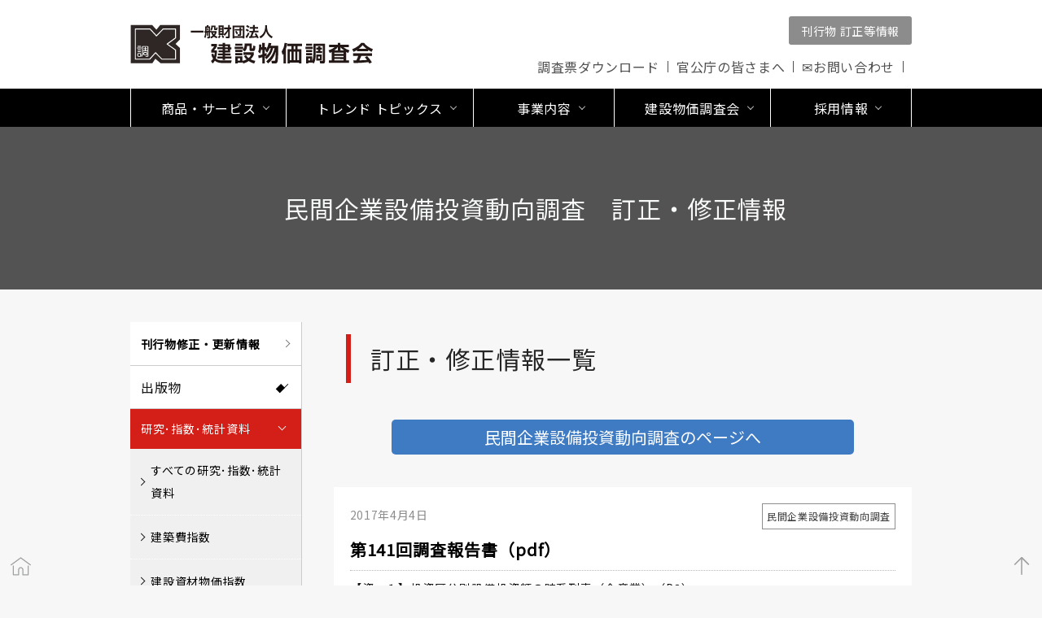

--- FILE ---
content_type: text/html; charset=UTF-8
request_url: https://www.kensetu-bukka.or.jp/category/so-ken/minkan/
body_size: 9541
content:
<!DOCTYPE HTML>
<html>
<head>
<!-- Global site tag (gtag.js) - Google Analytics -->
<script async src="https://www.googletagmanager.com/gtag/js?id=UA-148758261-1"></script>
<script>
  window.dataLayer = window.dataLayer || [];
  function gtag(){dataLayer.push(arguments);}
  gtag('js', new Date());

  gtag('config', 'UA-148758261-1');
</script>
<!-- Google Tag Manager -->
<script>(function(w,d,s,l,i){w[l]=w[l]||[];w[l].push({'gtm.start':
new Date().getTime(),event:'gtm.js'});var f=d.getElementsByTagName(s)[0],
j=d.createElement(s),dl=l!='dataLayer'?'&l='+l:'';j.async=true;j.src=
'https://www.googletagmanager.com/gtm.js?id='+i+dl;f.parentNode.insertBefore(j,f);
})(window,document,'script','dataLayer','GTM-PFPZSQ7');</script>
<!-- End Google Tag Manager --><meta charset="utf-8">
<meta name="viewport" content="width=device-width,ini-tial-scale=1.0,user-scalable=no">
<title>民間企業設備投資動向調査　訂正・修正情報 | 建設物価調査会</title>
<meta name="description" content="建設物価調査会の民間企業設備投資動向調査　訂正・修正情報です。">
<meta property="og:title" content="民間企業設備投資動向調査　訂正・修正情報 | 建設物価調査会">
<meta property="og:description" content="建設物価調査会の民間企業設備投資動向調査　訂正・修正情報です。">
<link href="https://www.kensetu-bukka.or.jp/wp-content/themes/custom/css/Style.css" rel="stylesheet" type="text/css">
<link rel="stylesheet" type="text/css" href="https://www.kensetu-bukka.or.jp/wp-content/themes/custom/css/slick.css">
<link rel="stylesheet" type="text/css" href="https://www.kensetu-bukka.or.jp/wp-content/themes/custom/css/slick-theme.css">
<link href="https://fonts.googleapis.com/css?family=Noto+Sans+JP&display=swap" rel="stylesheet">
	<style>img:is([sizes="auto" i], [sizes^="auto," i]) { contain-intrinsic-size: 3000px 1500px }</style>
	
		<!-- All in One SEO 4.2.7.1 - aioseo.com -->
		<meta name="robots" content="max-image-preview:large" />
		<link rel="canonical" href="https://www.kensetu-bukka.or.jp/category/so-ken/minkan/" />
		<meta name="generator" content="All in One SEO (AIOSEO) 4.2.7.1 " />
		<script type="application/ld+json" class="aioseo-schema">
			{"@context":"https:\/\/schema.org","@graph":[{"@type":"BreadcrumbList","@id":"https:\/\/www.kensetu-bukka.or.jp\/category\/so-ken\/minkan\/#breadcrumblist","itemListElement":[{"@type":"ListItem","@id":"https:\/\/www.kensetu-bukka.or.jp\/#listItem","position":1,"item":{"@type":"WebPage","@id":"https:\/\/www.kensetu-bukka.or.jp\/","name":"\u30db\u30fc\u30e0","description":"\u900f\u660e\u6027\uff65\u5ba2\u89b3\u6027\uff65\u59a5\u5f53\u6027\u306e\u5805\u6301\u3092\u4e8b\u696d\u6d3b\u52d5\u306e\u57fa\u672c\u3068\u3057\u7686\u69d8\u304b\u3089\u4fe1\u983c\u3055\u308c\u308b\u8abf\u67fb\u60c5\u5831\u306e\u63d0\u4f9b\u3092\u901a\u3058\u3066\u793e\u4f1a\u8cc7\u672c\u6574\u5099\u306e\u5145\u5b9f\u306b\u8ca2\u732e\u3057\u3066\u3044\u304d\u307e\u3059\u3002","url":"https:\/\/www.kensetu-bukka.or.jp\/"},"nextItem":"https:\/\/www.kensetu-bukka.or.jp\/category\/so-ken\/#listItem"},{"@type":"ListItem","@id":"https:\/\/www.kensetu-bukka.or.jp\/category\/so-ken\/#listItem","position":2,"item":{"@type":"WebPage","@id":"https:\/\/www.kensetu-bukka.or.jp\/category\/so-ken\/","name":"\u7814\u7a76\u7d71\u8a08\u3000\u8a02\u6b63\u30fb\u4fee\u6b63\u60c5\u5831","url":"https:\/\/www.kensetu-bukka.or.jp\/category\/so-ken\/"},"nextItem":"https:\/\/www.kensetu-bukka.or.jp\/category\/so-ken\/minkan\/#listItem","previousItem":"https:\/\/www.kensetu-bukka.or.jp\/#listItem"},{"@type":"ListItem","@id":"https:\/\/www.kensetu-bukka.or.jp\/category\/so-ken\/minkan\/#listItem","position":3,"item":{"@type":"WebPage","@id":"https:\/\/www.kensetu-bukka.or.jp\/category\/so-ken\/minkan\/","name":"\u6c11\u9593\u4f01\u696d\u8a2d\u5099\u6295\u8cc7\u52d5\u5411\u8abf\u67fb","url":"https:\/\/www.kensetu-bukka.or.jp\/category\/so-ken\/minkan\/"},"previousItem":"https:\/\/www.kensetu-bukka.or.jp\/category\/so-ken\/#listItem"}]},{"@type":"CollectionPage","@id":"https:\/\/www.kensetu-bukka.or.jp\/category\/so-ken\/minkan\/#collectionpage","url":"https:\/\/www.kensetu-bukka.or.jp\/category\/so-ken\/minkan\/","name":"\u6c11\u9593\u4f01\u696d\u8a2d\u5099\u6295\u8cc7\u52d5\u5411\u8abf\u67fb | \u4e00\u822c\u8ca1\u56e3\u6cd5\u4eba \u5efa\u8a2d\u7269\u4fa1\u8abf\u67fb\u4f1a","inLanguage":"ja","isPartOf":{"@id":"https:\/\/www.kensetu-bukka.or.jp\/#website"},"breadcrumb":{"@id":"https:\/\/www.kensetu-bukka.or.jp\/category\/so-ken\/minkan\/#breadcrumblist"}},{"@type":"Organization","@id":"https:\/\/www.kensetu-bukka.or.jp\/#organization","name":"\u4e00\u822c\u8ca1\u56e3\u6cd5\u4eba \u5efa\u8a2d\u7269\u4fa1\u8abf\u67fb\u4f1a","url":"https:\/\/www.kensetu-bukka.or.jp\/"},{"@type":"WebSite","@id":"https:\/\/www.kensetu-bukka.or.jp\/#website","url":"https:\/\/www.kensetu-bukka.or.jp\/","name":"\u4e00\u822c\u8ca1\u56e3\u6cd5\u4eba \u5efa\u8a2d\u7269\u4fa1\u8abf\u67fb\u4f1a","description":"\u4e00\u822c\u8ca1\u56e3\u6cd5\u4eba \u5efa\u8a2d\u7269\u4fa1\u8abf\u67fb\u4f1a","inLanguage":"ja","publisher":{"@id":"https:\/\/www.kensetu-bukka.or.jp\/#organization"}}]}
		</script>
		<!-- All in One SEO -->

<link rel='dns-prefetch' href='//fonts.googleapis.com' />
<link rel='stylesheet' id='wp-block-library-css' href='https://www.kensetu-bukka.or.jp/wp-includes/css/dist/block-library/style.min.css?ver=6.8.3' type='text/css' media='all' />
<style id='classic-theme-styles-inline-css' type='text/css'>
/*! This file is auto-generated */
.wp-block-button__link{color:#fff;background-color:#32373c;border-radius:9999px;box-shadow:none;text-decoration:none;padding:calc(.667em + 2px) calc(1.333em + 2px);font-size:1.125em}.wp-block-file__button{background:#32373c;color:#fff;text-decoration:none}
</style>
<style id='global-styles-inline-css' type='text/css'>
:root{--wp--preset--aspect-ratio--square: 1;--wp--preset--aspect-ratio--4-3: 4/3;--wp--preset--aspect-ratio--3-4: 3/4;--wp--preset--aspect-ratio--3-2: 3/2;--wp--preset--aspect-ratio--2-3: 2/3;--wp--preset--aspect-ratio--16-9: 16/9;--wp--preset--aspect-ratio--9-16: 9/16;--wp--preset--color--black: #000000;--wp--preset--color--cyan-bluish-gray: #abb8c3;--wp--preset--color--white: #ffffff;--wp--preset--color--pale-pink: #f78da7;--wp--preset--color--vivid-red: #cf2e2e;--wp--preset--color--luminous-vivid-orange: #ff6900;--wp--preset--color--luminous-vivid-amber: #fcb900;--wp--preset--color--light-green-cyan: #7bdcb5;--wp--preset--color--vivid-green-cyan: #00d084;--wp--preset--color--pale-cyan-blue: #8ed1fc;--wp--preset--color--vivid-cyan-blue: #0693e3;--wp--preset--color--vivid-purple: #9b51e0;--wp--preset--gradient--vivid-cyan-blue-to-vivid-purple: linear-gradient(135deg,rgba(6,147,227,1) 0%,rgb(155,81,224) 100%);--wp--preset--gradient--light-green-cyan-to-vivid-green-cyan: linear-gradient(135deg,rgb(122,220,180) 0%,rgb(0,208,130) 100%);--wp--preset--gradient--luminous-vivid-amber-to-luminous-vivid-orange: linear-gradient(135deg,rgba(252,185,0,1) 0%,rgba(255,105,0,1) 100%);--wp--preset--gradient--luminous-vivid-orange-to-vivid-red: linear-gradient(135deg,rgba(255,105,0,1) 0%,rgb(207,46,46) 100%);--wp--preset--gradient--very-light-gray-to-cyan-bluish-gray: linear-gradient(135deg,rgb(238,238,238) 0%,rgb(169,184,195) 100%);--wp--preset--gradient--cool-to-warm-spectrum: linear-gradient(135deg,rgb(74,234,220) 0%,rgb(151,120,209) 20%,rgb(207,42,186) 40%,rgb(238,44,130) 60%,rgb(251,105,98) 80%,rgb(254,248,76) 100%);--wp--preset--gradient--blush-light-purple: linear-gradient(135deg,rgb(255,206,236) 0%,rgb(152,150,240) 100%);--wp--preset--gradient--blush-bordeaux: linear-gradient(135deg,rgb(254,205,165) 0%,rgb(254,45,45) 50%,rgb(107,0,62) 100%);--wp--preset--gradient--luminous-dusk: linear-gradient(135deg,rgb(255,203,112) 0%,rgb(199,81,192) 50%,rgb(65,88,208) 100%);--wp--preset--gradient--pale-ocean: linear-gradient(135deg,rgb(255,245,203) 0%,rgb(182,227,212) 50%,rgb(51,167,181) 100%);--wp--preset--gradient--electric-grass: linear-gradient(135deg,rgb(202,248,128) 0%,rgb(113,206,126) 100%);--wp--preset--gradient--midnight: linear-gradient(135deg,rgb(2,3,129) 0%,rgb(40,116,252) 100%);--wp--preset--font-size--small: 13px;--wp--preset--font-size--medium: 20px;--wp--preset--font-size--large: 36px;--wp--preset--font-size--x-large: 42px;--wp--preset--spacing--20: 0.44rem;--wp--preset--spacing--30: 0.67rem;--wp--preset--spacing--40: 1rem;--wp--preset--spacing--50: 1.5rem;--wp--preset--spacing--60: 2.25rem;--wp--preset--spacing--70: 3.38rem;--wp--preset--spacing--80: 5.06rem;--wp--preset--shadow--natural: 6px 6px 9px rgba(0, 0, 0, 0.2);--wp--preset--shadow--deep: 12px 12px 50px rgba(0, 0, 0, 0.4);--wp--preset--shadow--sharp: 6px 6px 0px rgba(0, 0, 0, 0.2);--wp--preset--shadow--outlined: 6px 6px 0px -3px rgba(255, 255, 255, 1), 6px 6px rgba(0, 0, 0, 1);--wp--preset--shadow--crisp: 6px 6px 0px rgba(0, 0, 0, 1);}:where(.is-layout-flex){gap: 0.5em;}:where(.is-layout-grid){gap: 0.5em;}body .is-layout-flex{display: flex;}.is-layout-flex{flex-wrap: wrap;align-items: center;}.is-layout-flex > :is(*, div){margin: 0;}body .is-layout-grid{display: grid;}.is-layout-grid > :is(*, div){margin: 0;}:where(.wp-block-columns.is-layout-flex){gap: 2em;}:where(.wp-block-columns.is-layout-grid){gap: 2em;}:where(.wp-block-post-template.is-layout-flex){gap: 1.25em;}:where(.wp-block-post-template.is-layout-grid){gap: 1.25em;}.has-black-color{color: var(--wp--preset--color--black) !important;}.has-cyan-bluish-gray-color{color: var(--wp--preset--color--cyan-bluish-gray) !important;}.has-white-color{color: var(--wp--preset--color--white) !important;}.has-pale-pink-color{color: var(--wp--preset--color--pale-pink) !important;}.has-vivid-red-color{color: var(--wp--preset--color--vivid-red) !important;}.has-luminous-vivid-orange-color{color: var(--wp--preset--color--luminous-vivid-orange) !important;}.has-luminous-vivid-amber-color{color: var(--wp--preset--color--luminous-vivid-amber) !important;}.has-light-green-cyan-color{color: var(--wp--preset--color--light-green-cyan) !important;}.has-vivid-green-cyan-color{color: var(--wp--preset--color--vivid-green-cyan) !important;}.has-pale-cyan-blue-color{color: var(--wp--preset--color--pale-cyan-blue) !important;}.has-vivid-cyan-blue-color{color: var(--wp--preset--color--vivid-cyan-blue) !important;}.has-vivid-purple-color{color: var(--wp--preset--color--vivid-purple) !important;}.has-black-background-color{background-color: var(--wp--preset--color--black) !important;}.has-cyan-bluish-gray-background-color{background-color: var(--wp--preset--color--cyan-bluish-gray) !important;}.has-white-background-color{background-color: var(--wp--preset--color--white) !important;}.has-pale-pink-background-color{background-color: var(--wp--preset--color--pale-pink) !important;}.has-vivid-red-background-color{background-color: var(--wp--preset--color--vivid-red) !important;}.has-luminous-vivid-orange-background-color{background-color: var(--wp--preset--color--luminous-vivid-orange) !important;}.has-luminous-vivid-amber-background-color{background-color: var(--wp--preset--color--luminous-vivid-amber) !important;}.has-light-green-cyan-background-color{background-color: var(--wp--preset--color--light-green-cyan) !important;}.has-vivid-green-cyan-background-color{background-color: var(--wp--preset--color--vivid-green-cyan) !important;}.has-pale-cyan-blue-background-color{background-color: var(--wp--preset--color--pale-cyan-blue) !important;}.has-vivid-cyan-blue-background-color{background-color: var(--wp--preset--color--vivid-cyan-blue) !important;}.has-vivid-purple-background-color{background-color: var(--wp--preset--color--vivid-purple) !important;}.has-black-border-color{border-color: var(--wp--preset--color--black) !important;}.has-cyan-bluish-gray-border-color{border-color: var(--wp--preset--color--cyan-bluish-gray) !important;}.has-white-border-color{border-color: var(--wp--preset--color--white) !important;}.has-pale-pink-border-color{border-color: var(--wp--preset--color--pale-pink) !important;}.has-vivid-red-border-color{border-color: var(--wp--preset--color--vivid-red) !important;}.has-luminous-vivid-orange-border-color{border-color: var(--wp--preset--color--luminous-vivid-orange) !important;}.has-luminous-vivid-amber-border-color{border-color: var(--wp--preset--color--luminous-vivid-amber) !important;}.has-light-green-cyan-border-color{border-color: var(--wp--preset--color--light-green-cyan) !important;}.has-vivid-green-cyan-border-color{border-color: var(--wp--preset--color--vivid-green-cyan) !important;}.has-pale-cyan-blue-border-color{border-color: var(--wp--preset--color--pale-cyan-blue) !important;}.has-vivid-cyan-blue-border-color{border-color: var(--wp--preset--color--vivid-cyan-blue) !important;}.has-vivid-purple-border-color{border-color: var(--wp--preset--color--vivid-purple) !important;}.has-vivid-cyan-blue-to-vivid-purple-gradient-background{background: var(--wp--preset--gradient--vivid-cyan-blue-to-vivid-purple) !important;}.has-light-green-cyan-to-vivid-green-cyan-gradient-background{background: var(--wp--preset--gradient--light-green-cyan-to-vivid-green-cyan) !important;}.has-luminous-vivid-amber-to-luminous-vivid-orange-gradient-background{background: var(--wp--preset--gradient--luminous-vivid-amber-to-luminous-vivid-orange) !important;}.has-luminous-vivid-orange-to-vivid-red-gradient-background{background: var(--wp--preset--gradient--luminous-vivid-orange-to-vivid-red) !important;}.has-very-light-gray-to-cyan-bluish-gray-gradient-background{background: var(--wp--preset--gradient--very-light-gray-to-cyan-bluish-gray) !important;}.has-cool-to-warm-spectrum-gradient-background{background: var(--wp--preset--gradient--cool-to-warm-spectrum) !important;}.has-blush-light-purple-gradient-background{background: var(--wp--preset--gradient--blush-light-purple) !important;}.has-blush-bordeaux-gradient-background{background: var(--wp--preset--gradient--blush-bordeaux) !important;}.has-luminous-dusk-gradient-background{background: var(--wp--preset--gradient--luminous-dusk) !important;}.has-pale-ocean-gradient-background{background: var(--wp--preset--gradient--pale-ocean) !important;}.has-electric-grass-gradient-background{background: var(--wp--preset--gradient--electric-grass) !important;}.has-midnight-gradient-background{background: var(--wp--preset--gradient--midnight) !important;}.has-small-font-size{font-size: var(--wp--preset--font-size--small) !important;}.has-medium-font-size{font-size: var(--wp--preset--font-size--medium) !important;}.has-large-font-size{font-size: var(--wp--preset--font-size--large) !important;}.has-x-large-font-size{font-size: var(--wp--preset--font-size--x-large) !important;}
:where(.wp-block-post-template.is-layout-flex){gap: 1.25em;}:where(.wp-block-post-template.is-layout-grid){gap: 1.25em;}
:where(.wp-block-columns.is-layout-flex){gap: 2em;}:where(.wp-block-columns.is-layout-grid){gap: 2em;}
:root :where(.wp-block-pullquote){font-size: 1.5em;line-height: 1.6;}
</style>
<link rel='stylesheet' id='usp_style-css' href='https://www.kensetu-bukka.or.jp/wp-content/plugins/user-submitted-posts/resources/usp.css?ver=20250329' type='text/css' media='all' />
<link rel='stylesheet' id='google-font-css' href='https://fonts.googleapis.com/css?family=Noto+Sans+JP&#038;display=swap&#038;ver=2025-08-19-01' type='text/css' media='all' />
<link rel='stylesheet' id='Style-css' href='https://www.kensetu-bukka.or.jp/wp-content/themes/custom/css/Style.css?ver=2025-08-19-01' type='text/css' media='all' />
<link rel='stylesheet' id='slick-css' href='https://www.kensetu-bukka.or.jp/wp-content/themes/custom/css/slick.css?ver=2025-08-19-01' type='text/css' media='all' />
<link rel='stylesheet' id='slick-theme-css' href='https://www.kensetu-bukka.or.jp/wp-content/themes/custom/css/slick-theme.css?ver=2025-08-19-01' type='text/css' media='all' />
<link rel="https://api.w.org/" href="https://www.kensetu-bukka.or.jp/wp-json/" /><link rel="alternate" title="JSON" type="application/json" href="https://www.kensetu-bukka.or.jp/wp-json/wp/v2/categories/31" /><!-- All in one Favicon 4.7 --><link rel="shortcut icon" href="https://www.kensetu-bukka.or.jp/wp-content/uploads/2019/10/favicons.png" />
<link rel="apple-touch-icon" href="https://www.kensetu-bukka.or.jp/wp-content/uploads/2019/10/favicons-1.png" />
</head>
<body>
<!-- ▼▼▼ header ▼▼▼ -->
<header>
  <div class="w960">
    <div class="HeaderL">
      <h1><a href="/"><img src="https://www.kensetu-bukka.or.jp/wp-content/themes/custom/img/MainLogo.svg" alt="建設物価調査会" title="建設物価調査会トップページ"/></a></h1>
    </div>
    <div class="HeaderR">
      <div class="HeaderR-Up">
        <div class="HeaderR-Up-Inner">
          <ul>
            <li class="HeaderBt2"><a href="/business/teisei/">刊行物 訂正等情報</a></li>
          </ul>
        </div>
      </div>
      <div class="HeaderR-Down">
        <div class="HeaderR-Down-Inner">
          <ul>
            <li><a href="/partner/">調査票ダウンロード</a></li>
            <li><a href="/business/research/form/">官公庁の皆さまへ</a></li>
            <li><a href="/inquiry/">✉お問い合わせ</a></li>
          </ul>
        </div>
      </div>
    </div>
    <div class="clr"></div>
  </div>
  <div class="clr"></div>

    <div id="nav-toggle">
      <div>
        <span></span>
        <span></span>
        <span></span>
      </div>
    </div>
</header>
<!-- ▲▲▲ header ▲▲▲ -->

<!-- ▼▼ nav ▼▼ -->
<nav id="globalNavi">
  <ul class="Navi menu">
    <li class="menu__single">
      <div class="init-bottom-wrap accordion_header"><a href="/service/" class="init-bottom"><span>商品・サービス</span></a></div>
      <div class="menu__unfolding">
        <a href="/service/" class="btn__only-sp">
          <div class="menu__Title menu__Title01">
              <span>商品・サービス</span>
          </div>
        </a>
        <ul class="menu__second-level">
          <li><a href="/service/publications/" class="menu__second-level-link">定期刊行物・Web関連商品</a></li>
          <li><a href="/service/technicalbooks/" class="menu__second-level-link">技術図書</a></li>
          <li><a href="/service/session/" class="menu__second-level-link">講習会・セミナー</a></li>
          <li><a href="/service/datafile/" class="menu__second-level-link">データファイル</a></li>
          <li><a href="/service/digiservice/" class="menu__second-level-link">デジタルサービス</a></li>
          <!--<li><a href="/trendtopics/kenkiex/" class="menu__second-level-link">高校生限定　無料　建機国家試験対策閲覧サービス</a></li>-->
        </ul>
      </div>
    </li>
    <li class="menu__single">
      <div class="init-bottom-wrap accordion_header">
        <a href="/trendtopics/" class="init-bottom"><span>トレンド トピックス</span></a>
      </div>
      <div class="menu__unfolding">
        <a href="/trendtopics/" class="btn__only-sp">
          <div class="menu__Title menu__Title02">
            <span>トレンド トピックス</span>
          </div>
        </a>
        <ul class="menu__second-level" style="justify-content: center;">
          <li>
            <a href="/trendtopics/" class="menu__second-level-link">調査</a>
            <ul class="menu__third-level">
              <li><a href="/sikyou/">最新価格動向・市況</a></li>
              <li><a href="/trendtopics/saigai/">災害関連情報・支援</a></li>
              <li><a href="/trendtopics/dobokutanka/">土木工事標準単価</a></li>
              <li><a href="/trendtopics/sekopa/">施工パッケージ型積算</a></li>
              <li><a href="/costplan/">コストプランニングデータ</a></li>
            </ul>
          </li>

          <li>
            <a href="/trendtopics/articles/" class="menu__second-level-link">記事・コラム</a>
            <ul class="menu__third-level">
              <li><a href="/trendtopics/katuyaku">建設の明日を支える人々</a></li>
              <li><a href="/trendtopics/bimcim/">３Ｄデータを活用しよう</a></li>
              <li><a href="/business/so-ken/shisu/mirai/">未来を創る研究室</a></li>
              <li><a href="/trendtopics/renovation/">リノベーション・コンバージョン</a></li>
              <li><a href="/trendtopics/team-himawari/">チーム ひまわり</a></li>
            </ul>
          </li>
          <li>
            <a href="/trendtopics/special/" class="menu__second-level-link">特集</a>
            <ul class="menu__third-level">
              <li><a href="/sizai-douko/">資材価格の動向を知る</a></li>
              <li><a href="/decarbon/">これからの建設と環境のカタチ</a></li>
            </ul>
          </li>          
        </ul>
      </div>
    </li>

    <li class="menu__single">
      <div class="init-bottom-wrap accordion_header">
        <a href="/business/" class="init-bottom"><span>事業内容</span></a>
      </div>
      <div class="menu__unfolding">
        <a href="/business/" class="btn__only-sp">
          <div class="menu__Title menu__Title03">
            <span>事業内容</span>
          </div>
        </a>
        <ul class="menu__second-level">
          <li><a href="/business/research/" class="menu__second-level-link">調査</a>
            <ul class="menu__third-level">
              <li><a href="/business/research/priceSearch/">価格実態調査</a></li>
              <li><a href="/business/research/otherSearch/">施工歩掛、労務費、諸経費、建設副産物等の調査・解析</a></li>
            </ul>
          </li>
          <li><a href="/business/so-ken/" class="menu__second-level-link">研究・指数・統計</a>
            <ul class="menu__third-level">
              <li><a href="/business/so-ken/shisu/shisu_kentiku/">建設物価　建築費指数®</a></li>
              <li><a href="/business/so-ken/shisu/shisu_doboku/">建設物価　土木工事費指数®</a></li>
              <li><a href="/business/so-ken/shisu/shisu_shizai/">建設物価　建設資材物価指数®</a></li>
              <li><a href="/business/so-ken/shisu/souken/">総研リポート</a></li>
            </ul>
          </li>
          <li><a href="/business/publishing/" class="menu__second-level-link">出版</a>
            <ul class="menu__third-level">
              <li><a href="/service/publications/">定期刊行物・Web刊行物</a></li>
              <li><a href="/service/technicalbooks/">技術図書</a></li>
            </ul>
          </li>
          <li><a href="/service/session/" class="menu__second-level-link">講習会・セミナー</a></li>
        </ul>
      </div>
    </li>
    <li class="menu__single">
      <div class="init-bottom-wrap accordion_header">
        <a href="/about/" class="init-bottom"><span>建設物価調査会</span></a>
      </div>
      <div class="menu__unfolding">
        <a href="/about/" class="btn__only-sp">
          <div class="menu__Title menu__Title04">
            <span>建設物価調査会</span>
          </div>
        </a>
        <ul class="menu__second-level">
          <li><a href="/about/message/" class="menu__second-level-link">ごあいさつ</a></li>
          <li><a href="/about/history/" class="menu__second-level-link">歴史</a></li>
          <li><a href="/business/" class="menu__second-level-link">事業内容</a></li>
          <li><a href="/about/outline/" class="menu__second-level-link">組織概要</a></li>
          <li><a href="/disclosure/" class="menu__second-level-link">情報公開</a></li>
          <li><a href="/about/compliance/" class="menu__second-level-link">コンプライアンス</a></li>
          <li><a href="/about/examination/" class="menu__second-level-link">外部有識者による審査･評価</a></li>
          <li><a href="/about/iso9001/" class="menu__second-level-link">品質方針・ISO9001</a></li>
          <li><a href="/security/" class="menu__second-level-link">情報セキュリティ基本方針・ISO27001（ISMS）</a></li>
          <li><a href="/about/actionplan/" class="menu__second-level-link">ワークライフバランス</a></li>
          <li><a href="/sdgs//" class="menu__second-level-link">環境負荷低減への取り組み</a></li>
          <li><a href="/train/" class="menu__second-level-link">担い手の育成支援</a></li>
          <li><a href="/kaiji//" class="menu__second-level-link">調査価格のご利用にあたって</a></li>
          <li><a href="/trendtopics/subsidy/" class="menu__second-level-link">研究助成</a></li>
        </ul>
      </div>
    </li>
    <li class="menu__single">
      <div class="init-bottom-wrap accordion_header">
        <a href="/recruit/" class="init-bottom"><span>採用情報</span></a>
      </div>
      <div class="menu__unfolding">
        <a href="/recruit/" class="btn__only-sp">
          <div class="menu__Title menu__Title05">
            <span>採用情報</span>
        </div>
        </a>
        <ul class="menu__second-level">
          <li><a href="/recruit/new_recruit/" class="menu__second-level-link">新卒採用情報</a></li>
          <li><a href="/recruit/society/" class="menu__second-level-link">社会人採用情報</a></li>
          <li><a href="/recruit/commission/" class="menu__second-level-link">嘱託採用情報</a></li>
          <li><a href="/recruit/employee/" class="menu__second-level-link">先輩たちの声</a></li>
        </ul>
      </div>
    </li>
  </ul>
  <div class="m70"></div>
</nav>
<div class="clr"></div>
<!-- ▲▲ nav ▲▲ -->
<!-- ▼▼▼ header ▼▼▼ -->
<section class="wMax SubTitleImage">
  <div class="w960">
    <h1>民間企業設備投資動向調査　訂正・修正情報</h1>
  </div>
</section>

<section class="wMax clr">
  <div class="w960">
    <div class="BoxL-28">
      <nav>
        <ul class="SideNav">
          <li><a href="/business/teisei/"><b>刊行物修正・更新情報</b></a></li>
          <li>
            <p class="panel-head">出版物</p>
            <ul class="inner">
              <li><a href="/category/publications/">すべての出版物</a></li>
              <li><a href="/category/kensetsubukka/">建設物価</a></li>
              <li><a href="/category/d-cost/">土木コスト情報</a></li>
              <li><a href="/category/k-cost/">建築コスト情報</a></li>
              <li><a href="/category/bukkasiryo/">物価資料</a></li>
              <li><a href="/category/tosyo-doboku/">土木関連図書</a></li>
              <li><a href="/category/tosyo-kenchiku/">建築関連図書</a></li>
              <!-- <li><a href="/category/chakko/">住宅着工統計</a></li>
              <li><a href="/category/geppou/">建設統計月報</a></li> -->
              <li><a href="/category/others/">その他図書</a></li>
            </ul>
          </li>
          <li>
            <p class="panel-head SNC1">研究･指数･統計資料</p>
            <ul class="inner open">
              <li><a href="/category/so-ken/">すべての研究･指数･統計資料</a></li>
              <li><a href="/category/shisu-kentiku/">建築費指数</a></li>
              <li><a href="/category/shisu-shizai/">建設資材物価指数</a></li>
              <li><a href="/category/shisu-kikai/">建設機械・仮設資材賃貸料金指数</a></li>
              <p class="SNC1">民間企業設備投資動向調査</p>
              <li><a href="/category/kihou/">建設経済季報</a></li>
				      <li><a href="/category/soken-report/">総研リポート</a></li>
              <li><a href="/category/bukka_shisu/">建設物価指数月報</a></li>
            </ul>
          </li>
        </ul>
      </nav>
      <div class="clr"></div>
    </div>
    <div class="BoxR-28">
      <section class="SubPage">
        <h1>訂正・修正情報一覧</h1>
        <div class="clr"></div>
      </section>

      <div class="m20"></div>
	    <div class="Btn05w"><a href="/business/so-ken/shisu/minkan/">民間企業設備投資動向調査のページへ</a></div>
	    <div class="clr"></div>
      <div class="m20"></div>

      <section class="wMax">
  <ul class="TeiseiUl2">
        <li>
		<div class="TeiseiUp2">
        <time class="TULDate2">2017年4月4日</time>
        <div class="TULCategory2"><div class="TULCIn2">民間企業設備投資動向調査</div>
        </div>
        <div class="m10"></div>
        <h2>第141回調査報告書（pdf）</h2>
      </div>
<p>

【資－１】投資区分別設備投資額の時系列表（全産業）（P8）

</p>
<div class="clr">
		</div>
	  </li>
	      <li>
		<div class="TeiseiUp2">
        <time class="TULDate2">2017年4月4日</time>
        <div class="TULCategory2"><div class="TULCIn2">民間企業設備投資動向調査</div>
        </div>
        <div class="m10"></div>
        <h2>統計表　時系列データ（Excel）</h2>
      </div>
<p>

時系列第1表]　投資区分別　前年同期比（全産業）<br>[時系列第2表]　投資区分別　前年同期比（製造業）<br>[時系列第3表]　投資区分別　前年同期比（非製造業）<br>2017年3月23日公表の第141回調査票の時系列表（pdf）、および時系列データ（Excel）において、平成28年1～3、7～9月の一部数値を訂正しました。[2017.4.4]

</p>
<div class="clr">
		</div>
	  </li>
	      <li>
		<div class="TeiseiUp2">
        <time class="TULDate2">2017年3月23日</time>
        <div class="TULCategory2"><div class="TULCIn2">民間企業設備投資動向調査</div>
        </div>
        <div class="m10"></div>
        <h2>第141回調査報告書（pdf）</h2>
      </div>
<p>

【資－１】投資区分別設備投資額の時系列表（全産業）（P8）<br>【資－２】投資区分別設備投資額の時系列表（製造業・非製造業別）（P9）<br>【資－３】資本金規模別設備投資額の時系列表（全産業）（P10）

</p>
<div class="clr">
		</div>
	  </li>
	      <li>
		<div class="TeiseiUp2">
        <time class="TULDate2">2017年3月23日</time>
        <div class="TULCategory2"><div class="TULCIn2">民間企業設備投資動向調査</div>
        </div>
        <div class="m10"></div>
        <h2>統計表　時系列データ（Excel）</h2>
      </div>
<p>

[時系列第1表]　投資区分別　前年同期比（全産業）<br>[時系列第2表]　投資区分別　前年同期比（製造業）<br>[時系列第3表]　投資区分別　前年同期比（非製造業）<br>[時系列第4表]　資本金規模別　前年同期比<br>[時系列第5表]　産業別　建設投資前年同期比<br>2017年3月23日公表の第141回調査票の時系列表（pdf）、および時系列データ（Excel）において、平成28年1～3月の一部数値を訂正しました。[2017.3.23]

</p>
<div class="clr">
		</div>
	  </li>
	    </ul>
  <nav class="cms-pagination">
<ul class="clearfix">
<li class="pagination-no-num first"><span>先頭</span></li>
<li class="pagination-no-num prev"><span>前</span></li>
<li class="pagination-index pagination-sp"><span>1</span></li>
<li class="pagination-no-num next"><span>次</span></li>
<li class="pagination-no-num last"><span>最後</span></li>
</ul>
</nav>
<div class="pagination-txt">1〜4<span> / 4件</div>
  <div class="clr"></div>
</section>

    <div class="clr"></div>
  </div>
  <div class="clr"></div>
</section>
<section class="wMax w960 BannerBox2">
	<ul>
		<!-- <li><a href="#"><img src="https://www.kensetu-bukka.or.jp/wp-content/themes/custom/img/banner/Banner.jpg" alt="サンプルバナー" /></a></li>
		<li><a href="#"><img src="https://www.kensetu-bukka.or.jp/wp-content/themes/custom/img/banner/Banner.jpg" alt="サンプルバナー" /></a></li>
		<li><a href="#"><img src="https://www.kensetu-bukka.or.jp/wp-content/themes/custom/img/banner/Banner.jpg" alt="サンプルバナー" /></a></li>
		<li><a href="#"><img src="https://www.kensetu-bukka.or.jp/wp-content/themes/custom/img/banner/Banner.jpg" alt="サンプルバナー" /></a></li> -->
	</ul>
</section>

<!-- ▼▼▼footer▼▼▼ -->
<footer>

  <!-- ▼wMax▼ -->
  <div class="wMax" style="background-color: #222222">

    <!-- ●FooterSiteMap● -->
    <nav class="w960 FooterSiteMap">
      <ul>
        <li>
          <h2><a href="/service/">商品・サービス</a></h2>
        </li>
        <li><a href="/service/publications/">定期刊行物・Web関連商品</a></li>
        <li><a href="/service/technicalbooks/">技術図書</a></li>
        <li><a href="/service/session/">講習会・セミナー</a></li>
        <li><a href="/service/datafile/">データファイル</a></li>
		<!-- <li><a href="/service/browsing/">閲覧サービス</a></li> -->
		<li><a href="/business/teisei/">刊行物 訂正等情報</a></li>
		<li style="margin-bottom: 20px"><a href="/partner/">調査票ダウンロード</a></li>
        <li>
          <h2><a href="/inquiry/">お問い合わせ・Q＆A</a></h2>
        </li>
        <li><a href="/faq/">よくある質問Q＆A</a></li>
        <li><a href="/inquiry/mailform/">お問合せフォーム</a></li>
      </ul>
      <ul>
        <li>
          <h2><a href="/trendtopics/">トレンド トピックス</a></h2>
        </li>
        <li><a href="/trendtopics/">調査</a></li>
        <li><a href="/trendtopics/saigai/">├ 災害関連情報・支援</a></li>
        <li><a href="/trendtopics/dobokutanka/">├ 土木工事標準単価</a></li>
        <li><a href="/trendtopics/sekopa/">├ 施工パッケージ型積算</a></li>
        <li><a href="/costplan/">└ コストプランニングデータ</a></li>
        <li><a href="/trendtopics/articles/">記事・コラム</a></li>
        <li><a href="trendtopics/katuyaku">├ 建設の明日を支える人々</a></li>
        <li><a href="/trendtopics/bimcim/">├ ３Ｄデータを活用しよう</a></li>
        <li><a href="/business/so-ken/shisu/mirai/">├ 未来を創る研究室</a></li>
        <li><a href="/trendtopics/renovation/">├ リノベーション・コンバージョン</a></li>
        <li><a href="/trendtopics/team-himawari/">└ チーム ひまわり</a></li>
      </ul>
      <ul>
        <li>
          <h2><a href="/business/">事業内容</a></h2>
        </li>
        <li><a href="/business/research/">調査</a></li>
        <li><a href="/business/research/priceSearch/">├ 価格実態調査</a></li>
        <li><a href="/business/research/otherSearch/">└ 歩掛・諸経費等調査</a></li>
        <li><a href="/business/so-ken/">研究・指数・統計</a></li>
        <li><a href="/business/publishing/">出版</a></li>
        <li><a href="/business/publishing/regular/">├ 定期刊行物・Web関連商品</a></li>
        <li><a href="/business/publishing/technical/">└ 技術図書</a></li>
        <li><a href="/business/seminar/">講習会・セミナー</a></li>
      </ul>
      <ul>
        <li>
          <h2><a href="/about/">建設物価調査会</a></h2>
        </li>
        <li><a href="/about/message/">ごあいさつ</a></li>
        <li><a href="/about/history/">歴史</a></li>
        <li><a href="/business/">事業内容</a></li>
        <li><a href="/about/outline/">組織概要</a></li>
        <li><a href="/disclosure/">情報公開</a></li>
        <li><a href="/about/compliance/">コンプライアンス</a></li>
        <li><a href="/about/examination/">外部有識者による審査･評価</a></li>
        <li><a href="/about/iso9001/">品質方針・ISO9001</a></li>
        <li><a href="/security/">情報セキュリティ基本方針・ISO27001（ISMS）</a></li>
        <li><a href="/about/actionplan/">ワークライフバランス</a></li>
        <li><a href="/sdgs/">環境負荷低減への取り組み</a></li>
        <li><a href="/kaiji/">調査価格のご利用にあたって</a></li>
        <li><a href="/trendtopics/subsidy/">研究助成</a></li>
        <!--<li><a href="/trendtopics/kenkiex/">高校生限定　無料　建機<br>国家試験対策</a></li>-->
      </ul>
      <ul>
        <li>
          <h2><a href="/recruit/">採用情報</a></h2>
        </li>
        <li><a href="/recruit/new_recruit/">新卒情報</a></li>
        <li><a href="/recruit/society/">社会人採用</a></li>
        <li><a href="/recruit/commission/">嘱託採用</a></li>
        <li><a href="/recruit/employee/">先輩たちの声</a></li>
<!--        <li><a href="/recruit/message/">採用責任者の声</a></li>
        <li><a href="/recruit/movie/">スペシャルムービー</a></li>-->
      </ul>
      <div class="clr"></div>
    </nav>
    <!-- ▲FooterSiteMap▲ -->

    <div class="clr"></div>
  </div>
  <!-- ▲wMax -->

  <!-- ●FooterMenuBox● -->
  <div class="FooterMenuBox">
    <ul>
      <li><a href="/guide/">利用規約</a></li>
      <li><a href="/privacy/">プライバシーポリシー</a></li>
      <li><a href="/cookie/">クッキーポリシー</a></li>
    </ul>
    <div class="clr"></div>
  </div>
  <!-- ▲FooterMenuBox▲ -->

  <!-- ▼copyright▼ -->
  <div class="copyright"> <small>Copyright Construction Research Institute. All Right Reserved.</small> </div>
  <!-- ▲copyright▲ -->

  <!-- ▼▼FooterInner▼▼ -->
  <div id="FooterInner">

    <!-- ▼FooterMenu▼ -->
    <div id="FooterMenu">
      <ul>
        <li class="FMenu1"><a href="/"><img src="https://www.kensetu-bukka.or.jp/wp-content/themes/custom/img/icon-home.svg" alt="トップページ" title="トップページ"/></a></li>
        <li class="FMenu2"><a href="#" data-remodal-target="modal"><img src="https://www.kensetu-bukka.or.jp/wp-content/themes/custom/img/icon-menu2.svg" alt="メニュー"/></a></li>
        <li class="FMenu3" id="page-top"><a href="#"><img src="https://www.kensetu-bukka.or.jp/wp-content/themes/custom/img/icon-up.svg" alt="上に戻る" title="上に戻る"/></a></li>
      </ul>
    </div>
    <!-- ▲FooterMenu▲ -->

  </div>
  <!-- ▲▲FooterInner▲▲ -->

  <div class="clr"></div>
</footer>
<!-- ▲▲▲footer▲▲▲ -->

<!-- ▼script▼ -->
<script src="https://code.jquery.com/jquery-2.2.0.min.js" type="text/javascript"></script>
<script type="text/javascript" src="https://www.kensetu-bukka.or.jp/wp-content/themes/custom/js/remodal.min.js"></script>
<script type="text/javascript" src="https://www.kensetu-bukka.or.jp/wp-content/themes/custom/js/jquery.fadethis.js"></script>
<script type="text/javascript" src="https://www.kensetu-bukka.or.jp/wp-content/themes/custom/js/slick.js"></script>
<script type="text/javascript" src="https://www.kensetu-bukka.or.jp/wp-content/themes/custom/js/Accordion.js"></script>
<script type="text/javascript" src="https://www.kensetu-bukka.or.jp/wp-content/themes/custom/js/Accordion3.js"></script>
<script type="text/javascript" src="https://www.kensetu-bukka.or.jp/wp-content/themes/custom/js/jquery.rwdImageMaps.min.js"></script>
<script type="text/javascript" src="https://www.kensetu-bukka.or.jp/wp-content/themes/custom/js/tracking-pdf.js"></script>

<!-- ▲script▲ -->

<script>
$(function(){
	$('img[usemap]').rwdImageMaps();
});
</script>

<script type="text/javascript">
  $(document).on('ready', function() {

    $(".regular").slick({
      dots: false,
      infinite: true,
      slidesToShow: 3,
      slidesToScroll: 1,
      autoplay: true,
      centerMode: false,
      autoplaySpeed: 4000,
    });

    $('.SliderFeaturedArticles').slick({
      dots: true,
      infinite: true,
      speed: 500,
      slidesToShow: 4,
      slidesToScroll: 1,
      infinite: true,
      autoplay: true,
      autoplaySpeed: 5000,
      rows: 1,
      prevArrow: '<img src="https://www.kensetu-bukka.or.jp/wp-content/themes/custom/img/circle-arrow.svg" class="slide-arrow prev-arrow">',
      nextArrow: '<img src="https://www.kensetu-bukka.or.jp/wp-content/themes/custom/img/circle-arrow.svg" class="slide-arrow next-arrow">',
      responsive: [{
          breakpoint: 992,
          settings: {
            slidesToShow: 3,
            slidesToScroll: 1,
            infinite: true,
          }
        },
        {
          breakpoint: 768,
          settings: {
            slidesToShow: 2,
            slidesToScroll: 1,
            infinite: true,
          }
        },
        {
          breakpoint: 500,
          settings: {
            slidesToShow: 1,
            slidesToScroll: 1
          }
        }
      ]
    });

    $('.SliderFeaturedWebservice').slick({
      dots: true,
      infinite: true,
      speed: 500,
      slidesToShow: 1,
      slidesToScroll: 1,
      autoplay: true,
      autoplaySpeed: 5000,
      centerMode: true,// 前後スライドを部分表示
      centerPadding: '15%',// 両端の見切れるスライド幅
      prevArrow: '<img src="https://www.kensetu-bukka.or.jp/wp-content/themes/custom/img/circle-arrow.svg" class="slide-arrow prev-arrow">',
      nextArrow: '<img src="https://www.kensetu-bukka.or.jp/wp-content/themes/custom/img/circle-arrow.svg" class="slide-arrow next-arrow">',
      responsive: [{
          breakpoint: 992,
          settings: {
            slidesToShow: 1,
            slidesToScroll: 1,
            infinite: true,
          }
        },
        {
          breakpoint: 768,
          settings: {
            slidesToShow: 1,
            slidesToScroll: 1,
            infinite: true,
          }
        },
        {
          breakpoint: 500,
          settings: {
            slidesToShow: 1,
            slidesToScroll: 1
          }
        }
      ]
    });

  });
</script>

<!-- ▼#globalNavi▼ -->
<script type="text/javascript">
  jQuery(function($) {
    var nav = $('#globalNavi'),
    offset = nav.offset();
    $(window).scroll(function () {
      if($(window).scrollTop() > offset.top) {
        nav.addClass('fixed');
      } else {
        nav.removeClass('fixed');
      }
    });
  });

  $(function() {
    var $header = $('body,#nav-toggle,#globalNavi');
    $('#nav-toggle,.FMenu2').click(function(){
      $header.toggleClass('open');
    });
  });

  $(function() {
    //アコーディオンをクリックした時の動作
    $('.accordion_header').on('click', function() {//.accordion_headerをクリックしたら
      $('.menu__unfolding').slideUp(500);//クラス名.menu__unfoldingがついたすべてのアコーディオンを閉じる

      var findElm = $(this).next(".menu__unfolding");//.accordion_header直後のアコーディオンを行うエリアを取得

      if($(this).hasClass('close')){//.accordion_headerにクラス名closeがあれば
        $(this).removeClass('close');//クラス名を除去
      }else{
        $('.close').removeClass('close'); //クラス名closeを全て除去した後
        $(this).addClass('close');//クリックしたタイトルにクラス名closeを付与し
        $(findElm).slideDown(500);//アコーディオンを開く
      }
    });
  });
</script>

<script>
  $(document).ready(function(){
    if ($(window).width() < 768) {
      $('.btn__only-sp span').text('一覧ページ');
    }
  });
</script>
<!-- ▲#globalNavi▲ -->

<script>
$(function(){
    $('#TabContents section[id != "Tab1"]').hide();
    // タブをクリックすると
    $(".TabCheck").click(function(){
        // 一度全てのコンテンツを非表示にする
        $("#TabContents section").hide();
        // 次に選択されたコンテンツを再表示する
        $($(this).attr("href")).show();
        // 現在のcurrentクラスを削除
        $(".current").removeClass("current");
        // 選択されたタブ（自分自身）にcurrentクラスを追加
        $(this).addClass("current");
        return false;
    });
  });
</script>

<script>
$(function(){
    $('#TabContents2 div[id != "Tab7"]').hide();
    // タブをクリックすると
    $(".TabCheck").click(function(){
        // 一度全てのコンテンツを非表示にする
        $("#TabContents2 div").hide();
        // 次に選択されたコンテンツを再表示する
        $($(this).attr("href")).show();
        // 現在のcurrentクラスを削除
        $(".current").removeClass("current");
        // 選択されたタブ（自分自身）にcurrentクラスを追加
        $(this).addClass("current");
        return false;
    });
});
</script>
<script>$(window).fadeThis();</script>
</body></html>


--- FILE ---
content_type: text/css
request_url: https://www.kensetu-bukka.or.jp/wp-content/themes/custom/css/Nav.css?v=2022-11-01-01
body_size: 1732
content:
@charset "utf-8";
/* CSS Document */

.fixed {
    position: fixed;
    top: 0;
    left: 0;
    width: 100%;
    z-index: 10000;
}

#nav-toggle {
    position: fixed;
    position: absolute;
    top: 22px;
    right: 2.5%;
    width: 34px;
    height: 36px;
    cursor: pointer;
    z-index: 101;
}

#nav-toggle div {
    position: relative;
}

#nav-toggle span {
    display: block;
    position: absolute;
    height: 4px;
    width: 100%;
    background: #666;
    left: 0;
    -webkit-transition: all 0.5s;
    -moz-transition: all 0.5s;
    transition: all 0.5s;
}
#nav-toggle span:nth-child(1) {
    top: 0;
}
#nav-toggle span:nth-child(2) {
    top: 11px;
}
#nav-toggle span:nth-child(3) {
    top: 22px;
}

#nav-toggle.open span:nth-child(1) {
    top: 11px;
    -webkit-transform: rotate(45deg);
    -moz-transform: rotate(45deg);
    transform: rotate(45deg);
}
#nav-toggle.open span:nth-child(2) {
    width: 0;
    left: 50%;
}
#nav-toggle.open span:nth-child(3) {
    top: 11px;
    -webkit-transform: rotate(-45deg);
    -moz-transform: rotate(-45deg);
    transform: rotate(-45deg);
}

.Navi {
    max-width: 960px;
    width: 100%;
    background: #000;
}

.Navi a {
    display: block;
}

.init-bottom{
    color: #fff;
    font-size: 1.6rem;
}

.init-bottom:after {
    display: none;
}

.menu__second-level li{
    line-height: 1.4;
}

@media print, screen and (min-width: 769px) {
    #nav-toggle {
        display: none;
    }

    #globalNavi {
        height: 47px;
        background-color: #000;
    }

    .Navi {
        display: block;
        max-width: 960px;
        margin: 0 auto;
        position: relative;
    }

    .Navi > li span {
        white-space: nowrap;
        display: inline-block;
    }

    .menu__single{
        width: 20%;
        float: left;
        font-size: 1.5rem;
        text-align: center;
        box-sizing: border-box;
        border-right: 1px #fff solid;
    }

    .menu__single:nth-child(1){
        border-left: 1px #fff solid;
    }

    .menu__single:nth-child(2){
        width: 24%;
    }

    .menu__single:nth-child(3),
    .menu__single:nth-child(5){
        width: 18%;
    }

    .menu__multi a {
        color: #fff;
    }

    .init-bottom{
        display: flex!important;
        justify-content: center;
        align-items: center;
        position: relative;
        height: 47px;
    }

    .menu__unfolding {
        position: absolute;
        box-shadow: 0 0 4px rgb(0 0 0 / 30%);
        top: 44px;
        left: 0;
        width: 100%;
        max-width: 960px;
        background: #ffffff;
        visibility: hidden;
        opacity: 1;
        z-index: 1;
    }

    .menu__single:hover > .menu__unfolding{
        margin-top: 2px;
        visibility: visible;
        opacity: 1;
        z-index: 1;
    }

    #globalNavi.fixed .menu__single:hover > .menu__unfolding{
        position: fixed;
        left: 50%;
        transform: translateX(-50%);
    }

    .menu__unfolding a:hover {
        color: #4b87d1;
    }

    .menu__second-level {
        display: flex;
        flex-wrap: wrap;
        padding: 44px;
        text-align: left;
        color: #000;
        background-color: #fff;
    }

    .menu__second-level > li {
        flex-basis: 33%;
    }

    .menu__second-level > li:not(:nth-child(-n + 3)) {
        margin-top: 20px;
    }

    .menu__second-level a {
        padding-left: 30px;
        color: #000;
    }

    .menu__second-level-link {
        position: relative;
        font-weight: bold;
    }

    .menu__second-level-link:before {
        position: absolute;
        top: 2px;
        left: 0;
        content: url(../img/RightToggle.svg);
        display: inline-block;
        width: 10px;
        height: 10px;
    }

    .menu__third-level{
        margin-top: 10px;
    }

    .menu__third-level a {
        position: relative;
        line-height: 1.4;
        font-size: 1.4rem;
    }

    .menu__third-level li:not(:last-of-type) {
        margin-bottom: 0.5em;
    }

    ul.menu__fourth-level {
        visibility: hidden;
        opacity: 0;
    }

    /* 下矢印 */
    .init-bottom span:after {
        content: "";
        display: inline-block;
        position: absolute;
        top: 40%;
        width: 5px;
        height: 5px;
        margin-left: 10px;
        border-right: 1px solid #ccc;
        border-bottom: 1px solid #ccc;
        -webkit-transform: rotate(45deg);
        -ms-transform: rotate(45deg);
        transform: rotate(45deg);
    }

    nav.fixed .menu__single:hover > .menu__unfolding,
    .menu__single:hover > .menu__unfolding {
        top: 44px;
        visibility: visible;
        opacity: 1;
    }

    .menu__single > ul li {
        position: relative;
        text-align: left !important;
    }
    .menu__single > ul li a {
        padding: 10px 10px 10px 30px;
        color: #262626;
    }
    .menu__single > ul li a:hover {
        background-color: #d41e18;
        color: #ffffff;
    }

    .menu__single > ul li a::after {
        display: block;
        content: "";
        position: absolute;
        top: 16px;
        margin-left: 25px;
        left: -1em;
        width: 5px;
        height: 5px;
        border-right: 1px solid #262626;
        border-bottom: 1px solid #262626;
        -webkit-transform: rotate(-45deg);
        transform: rotate(-45deg);
    }

    .menu__second-level > ul li:hover {
        top: 44px;
        visibility: visible;
        opacity: 1;
    }

    /* menu__Title */
    .menu__Title {
        display: block;
        padding: 44px;
        text-align: left;
        color: #fff;
        font-size: 2.6rem;
        box-sizing: border-box;
    }

    .menu__Title01 {
        background-image: url("../img/MenuMainImage-1.jpg");
        background-size: cover;
        background-position: top right;
    }

    .menu__Title02 {
        background-image: url("../img/MenuMainImage-2.jpg");
        background-size: cover;
        background-position: top right;
    }

    .menu__Title03 {
        background-image: url("../img/MenuMainImage-3.jpg");
        background-size: cover;
        background-position: top right;
    }

    .menu__Title04 {
        background-image: url("../img/MenuMainImage-4.jpg");
        background-size: cover;
        background-position: top right;
    }

    .menu__Title05 {
        background-image: url("../img/MenuMainImage-5.jpg");
        background-size: cover;
        background-position: top right;
    }
}

@media print, screen and (max-width: 768px) {
    body.open{
        overflow: hidden;
    }

    #globalNavi {
        display: none;
        z-index: 300;
        transition: 0.3s;
        width: 100%;
        height: 100vh;
        height: -webkit-fill-available;
        z-index: 100;
        overflow-y: scroll;
        background-color: #000;
    }

    @supports (-webkit-touch-callout: none) {
        #globalNavi {
            height: -webkit-fill-available;
        }
    }      
    
    #globalNavi.open {
        position: fixed;
        top: 66px;
        display: block;
    }

    .init-bottom{
        border-bottom: 1px solid #fff;
        color: #fff;
        pointer-events: none;
        position: relative;
        display: block;
        padding: 14px 4%;
        color: #fff!important;
        cursor: pointer;

    }

    .init-bottom a{
        color: #fff;
    }

    .accordion_header{
        position: relative;
    }

    .accordion_header::after{
        content: "";
        display: inline-block;
        position: absolute;
        top: 24px;
        right: 5%;
        width: 5px;
        height: 5px;
        margin-left: 10px;
        border-right: 2px solid #ccc;
        border-bottom: 2px solid #ccc;
        -webkit-transform: rotate(45deg);
        -ms-transform: rotate(45deg);
        transform: rotate(45deg);
    }

    .accordion_header.close::after{
        top: 26px;
        -webkit-transform: rotate(225deg);
        -ms-transform: rotate(225deg);
        transform: rotate(225deg);
    }

    .menu__unfolding{
        display: none;
        background-color: #f7f7f8;
    }

    .menu__unfolding.open{
        display: block;
    }


    .menu__unfolding a{
        color: #000;
    }

    .menu__unfolding li{
        border-top: 1px solid #ababab;
    }

    .menu__Title{
        position: relative;
        height: 50px;
        background-color: #f7f7f8;
    }
    
    .btn__only-sp span{
        position: absolute;
        top: 8.5px;
        right: 2%;
        display: inline-block;
        background-color: #ababab;;
        padding: 4px 10px;
        color: #fff!important;
        font-size: 1.2rem;
    }

    .menu__second-level{
        background-color: #f7f7f8;
    }

    .menu__second-level-link{
        padding: 14px 2.5%;
    }

    .menu__third-level li{
        padding-left: 1em;
        background-color: #fff;
    }

    .menu__third-level a{
        padding: 14px 2.5%;
        line-height: 1.3;
    }

}


--- FILE ---
content_type: text/css
request_url: https://www.kensetu-bukka.or.jp/wp-content/themes/custom/css/Title.css?v=2022-10-26-01
body_size: 229
content:
@charset "utf-8";
/* CSS Document */

/*Title----------------------------------------*/

.FirstH1 h1 { font-size: 2.0rem; color: #2d3f58; font-weight: normal; margin: 0px; padding: 0px; font-family: "Sawarabi Mincho";
              text-align: center; margin-bottom: 20px}

.CH1 h1 { font-size: 3.0rem; color: #262626; font-weight: bold; margin-bottom: 30px !important}
.CH1c h1 { font-size: 3.0rem; color: #262626; font-weight: bold; margin-bottom: 30px !important}

/*Title 装飾----------------------------------------*/

.BL20 { border-left: 20px #CCCCCC solid; padding-left: 10px}















@media print, screen and (min-width : 769px){	

/*Title----------------------------------------*/
.FirstH1 h1 { font-size: 3.0rem; margin-bottom: 40px}

.CH1 h1 { font-size: 4.0rem; margin-bottom: 20px }
.CH1c h1 { font-size: 4.0rem; margin-bottom: 20px; text-align: center }

/*Title 装飾----------------------------------------*/


}


--- FILE ---
content_type: text/css
request_url: https://www.kensetu-bukka.or.jp/wp-content/themes/custom/css/Button.css?v=2022-10-26-01
body_size: 1240
content:
@charset "utf-8";
/* CSS Document */


/*青----------------------------------------*/
.Btn01 { width: 80%;  margin: 0 auto}
.Btn01 a { font-size: 2.0rem; display: block; padding: 5px 10px 5px 10px; border-radius:5px;
	       background-color: rgba(40,167,225,1.00); text-align: center; color: #FFFFFF;
           }
.Btn01 a:visited { color: #FFFFFF;}


/*赤----------------------------------------*/
.Btn02 { width: 80%;  margin: 0 auto}
.Btn02 a { font-size: 2.0rem; display: block; padding: 5px 10px 5px 10px; border-radius:5px;
	       background-color: #d41e18; text-align: center; color: #FFFFFF;
           }
.Btn02 a:visited { color: #FFFFFF;}


/*赤ミニ----------------------------------------*/
.Btn03 { float: right; width: 50%}
.Btn03 a { font-size: 1.2rem; color: #FFFFFF !important; display: block; padding:10px; border-radius:5px;
	       background-color: #d41e18; text-align: center;
           -webkit-transition: 0.2s ease-in-out;
           -moz-transition: 0.2s ease-in-out;
           -o-transition: 0.2s ease-in-out;
           transition: 0.2s ease-in-out;}
.Btn03 a:visited { color: #FFFFFF;}
.Btn03 a:hover { background-color: #eb726e}


/*グレー SP用----------------------------------------*/
.Btn04 { width: 80%;  margin: 0 auto; margin-bottom: 40px}
.Btn04 a { font-size: 2.0rem; display: block; padding: 5px 10px 5px 10px; border-radius:5px;
	       background-color: #878787; text-align: center; color: #ffffff;
           }
.Btn04 a:visited { color: #FFFFFF;}


/*サブページコンテンツ内青ボタン ----------------------------------------*/
.Btn05 { width: 80%;  margin: 0 auto; margin-bottom: 40px;}
.Btn05 a { font-size: 2.0rem; display: block; padding: 7px 10px 7px 10px; border-radius:5px;
	background-color: #3f7bc3; text-align: center; color: #ffffff !important;
	-webkit-transition: 0.2s ease-in-out;
	-moz-transition: 0.2s ease-in-out;
	-o-transition: 0.2s ease-in-out;
	transition: 0.2s ease-in-out;}
.Btn05 a:visited { color: #FFFFFF !important;}

/*サブページコンテンツ内青ボタン ----------------------------------------*/
.Btn05r { width: 80%;  margin: 0 auto; margin-bottom: 40px}
.Btn05r a { font-size: 2.0rem; display: block; padding: 7px 10px 7px 10px; border-radius:5px;
	background-color: #d41e18; text-align: center; color: #ffffff !important;
	-webkit-transition: 0.2s ease-in-out;
	-moz-transition: 0.2s ease-in-out;
	-o-transition: 0.2s ease-in-out;
	transition: 0.2s ease-in-out;}
.Btn05r a:visited { color: #FFFFFF !important;}
.Btn03 a:hover { background-color: #eb726e}


/*サブページコンテンツ内青ワイドボタン ----------------------------------------*/
.Btn05w { width: 80%;  margin: 0 auto; margin-bottom: 40px}
.Btn05w a { font-size: 2.0rem; display: block; padding: 7px 10px 7px 10px; border-radius:5px;
	background-color: #3f7bc3; text-align: center; color: #ffffff !important;
	-webkit-transition: 0.2s ease-in-out;
	-moz-transition: 0.2s ease-in-out;
	-o-transition: 0.2s ease-in-out;
	transition: 0.2s ease-in-out;}
.Btn05w a:visited { color: #FFFFFF !important;}

/*サブページコンテンツ内青ワイドボタン2 ----------------------------------------*/
.Btn05w2 { width: 100%;  margin: 0 auto; margin-bottom: 0px}
.Btn05w2 a { font-size: 2.7rem; display: block; padding: 20px 20px 20px 20px; border-radius:5px;
	background-color: #3f7bc3; text-align: center; color: #ffffff !important;
	-webkit-transition: 0.2s ease-in-out;
	-moz-transition: 0.2s ease-in-out;
	-o-transition: 0.2s ease-in-out;
	transition: 0.2s ease-in-out;}
.Btn05w2 a:visited { color: #FFFFFF !important;}


/*サブページコンテンツ内青ワイドボタン3 ----------------------------------------*/
.Btn05w3 { width: 40%;  margin: 0 auto; margin-bottom: 0px}
.Btn05w3 a { font-size: 2.0rem; display: block; padding: 7px 10px 7px 10px; border-radius:5px;
	background-color: #4F3FC3; text-align: center; color: #ffffff !important;
	-webkit-transition: 0.2s ease-in-out;
	-moz-transition: 0.2s ease-in-out;
	-o-transition: 0.2s ease-in-out;
	transition: 0.2s ease-in-out;}
.Btn05w3 a:visited { color: #FFFFFF !important;}

/*サブページコンテンツ内青ワイドボタン3 ----------------------------------------*/
.Btn05w4 { width: 70%;  margin: 0 auto; margin-bottom: 0px}
.Btn05w4 a { font-size: 2.0rem; display: block; padding: 7px 10px 7px 10px; border-radius:5px;
	background-color: #70AD47; text-align: center; color: #ffffff !important;
	-webkit-transition: 0.2s ease-in-out;
	-moz-transition: 0.2s ease-in-out;
	-o-transition: 0.2s ease-in-out;
	transition: 0.2s ease-in-out;}
.Btn05w4 a:visited { color: #FFFFFF !important;}


/*サブページコンテンツ内青ワイドボタン3 ----------------------------------------*/
.Btn05w5{ width: 70%;  margin: 0 auto; margin-bottom: 0px}
.Btn05w5 a { font-size: 2.0rem; display: block; padding: 7px 10px 7px 10px; border-radius:5px;
	background-color: #f6ae54; text-align: center; color: #ffffff !important;
	-webkit-transition: 0.2s ease-in-out;
	-moz-transition: 0.2s ease-in-out;
	-o-transition: 0.2s ease-in-out;
	transition: 0.2s ease-in-out;}
.Btn05w5 a:visited { color: #FFFFFF !important;}


/*サブページコンテンツ内青ボタン（マージンボトムなし） ----------------------------------------*/
.Btn05noM { width: 80%;  margin: 0 auto; margin-bottom: 0px}
.Btn05noM a { font-size: 2.0rem; display: block; padding: 7px 10px 7px 10px; border-radius:5px;
	background-color: #3f7bc3; text-align: center; color: #ffffff !important;
	-webkit-transition: 0.2s ease-in-out;
	-moz-transition: 0.2s ease-in-out;
	-o-transition: 0.2s ease-in-out;
	transition: 0.2s ease-in-out;}
.Btn05noM a:visited { color: #FFFFFF !important;}


/*グレーミニ（右寄せ）----------------------------------------*/
.Btn06 { float: right; width: 50%}
.Btn06 a { font-size: 1.2rem; color: #FFFFFF !important; display: block; padding: 5px 20px 5px 20px; border-radius:5px;
	       background-color: #7F7F7F; text-align: center;
           -webkit-transition: 0.2s ease-in-out;
           -moz-transition: 0.2s ease-in-out;
           -o-transition: 0.2s ease-in-out;
           transition: 0.2s ease-in-out;}
.Btn06 a:visited { color: #FFFFFF;}


/*グレーハーフ（右寄せ）----------------------------------------*/
.Btn07 { float: right; width: 50%}
.Btn07 a { font-size: 1.2rem; color: #FFFFFF !important; display: block; padding: 5px 20px 5px 20px; border-radius:5px;
	       background-color: #7F7F7F; text-align: center;
           -webkit-transition: 0.2s ease-in-out;
           -moz-transition: 0.2s ease-in-out;
           -o-transition: 0.2s ease-in-out;
           transition: 0.2s ease-in-out;}
.Btn07 a:visited { color: #FFFFFF;}

/*赤矢印あり----------------------------------------*/
.Btn08 { display: flex; justify-content: center; min-width: 200px; float: right;}
.Btn08 a { width: 100%; font-size: 1.4rem; color: #FFFFFF !important; text-align: center; background-color: #d41e18; border-radius:5px;
           -webkit-transition: 0.2s ease-in-out;
           -moz-transition: 0.2s ease-in-out;
           -o-transition: 0.2s ease-in-out;
           transition: 0.2s ease-in-out;}
.Btn08 a:visited { color: #FFFFFF;}
.Btn08 a:hover { background-color: #eb726e}

.Btn08 a span{ position: relative; display: inline-block; padding: 10px 16px 10px 0;}
.Btn08 a span::after{content: ''; display: inline-block; position: absolute; top: 17px; right: 0; width: 5px; height: 5px; margin-left: 10px; border-right: 2px solid #fff; border-bottom: 2px solid #fff; -webkit-transform: rotate(-45deg); -ms-transform: rotate(-45deg); transform: rotate(-45deg);
}

/*赤midium----------------------------------------*/
.Btn09{ width: 80%; margin: 0 auto; text-align: center; font-size: 1.6rem; background-color: #d41e18;}
.Btn09 a{ display: block; padding:10px; border-radius:5px;  color: #fff;}

/*青midium----------------------------------------*/
.Btn10{ width: 80%; margin: 0 auto; text-align: center; font-size: 1.6rem; background-color: #70a8ec;}
.Btn10 a{ display: block; padding:10px; border-radius:5px;  color: #fff;}


@media print,screen and (min-width : 769px){

/*青----------------------------------------*/
.Btn01 { width: 50%; }
.Btn01 a { padding: 10px 10px 10px 10px; border-radius:5px; font-size: 2.5rem;
	       -webkit-transition: 0.3s ease-in-out;
           -moz-transition: 0.3s ease-in-out;
           -o-transition: 0.3s ease-in-out;
           transition: 0.3s ease-in-out;}
.Btn02 a:hover { background-color: #e65752 !important}


/*赤----------------------------------------*/
.Btn02 { width: 30%; }
.Btn02 a { padding: 10px 10px 10px 10px; border-radius:5px; font-size: 2.5rem;
	       -webkit-transition: 0.3s ease-in-out;
           -moz-transition: 0.3s ease-in-out;
           -o-transition: 0.3s ease-in-out;
           transition: 0.3s ease-in-out;}
.Btn02 a:hover { background-color: #e65752 !important}


/*赤ミニ----------------------------------------*/
.Btn03 { float: right; width: 40%}
.Btn03 a:hover { text-decoration: none !important}


/*グレーSP用----------------------------------------*/
.Btn04 { display: none}


/*サブページコンテンツ内青ボタン ----------------------------------------*/
.Btn05 { width: 50% !important}
.Btn05 a:hover {text-decoration: none !important; background: #70a8ec}

/*サブページコンテンツ内青ワイドボタン ----------------------------------------*/
.Btn05w { width: 80% !important}
.Btn05w a:hover {text-decoration: none !important; background: #70a8ec}

/*サブページコンテンツ内青ワイドボタン ----------------------------------------*/
.Btn05w2 { width: 100% !important}
.Btn05w2 a:hover {text-decoration: none !important; background: #70a8ec}

/*サブページコンテンツ内青ボタン （マージンボトムなし）----------------------------------------*/
.Btn05noM { width: 50% !important}
.Btn05noM a:hover {text-decoration: none !important; background: #70a8ec}

/*グレーミニ（右寄せ）----------------------------------------*/
.Btn06 { float: right; width: 25%}
.Btn06 a:hover { text-decoration: none !important; background-color: #9B9B9B}

/*グレーハーフ（右寄せ）----------------------------------------*/
.Btn07 { float: right; width: 60%}
.Btn07 a:hover { text-decoration: none !important; background-color: #9B9B9B}

/*赤midium----------------------------------------*/
.Btn09{ width: 300px;}

/*青midium----------------------------------------*/
.Btn10{ width: 300px;}

}


--- FILE ---
content_type: text/css
request_url: https://www.kensetu-bukka.or.jp/wp-content/themes/custom/css/Background.css?v=2022-10-26-01
body_size: 622
content:
@charset "utf-8";
/* CSS Document */

.SubTitleImage { display: flex; justify-content: center; align-items: center; min-height: 27vw; margin-bottom: 10px; padding: 16px 0; box-sizing: border-box; background-color: #535353;}
.SubTitleImage h1 { margin: 0; text-align: center; color: #f8f9f9; font-size: 2.4rem; font-weight: normal;}
.SubTitleImage h2 { text-align: center; font-size: 1.6rem;} 

.SubTitleImage2 { width: 96%; background:no-repeat center top; padding: 10% 2% 10% 2%; text-align: center; margin-bottom: 0px }
.SubTitleImage2 h1 { font-size: 2.4rem}
.SubTitleImage2 .HimawariLogo img {  width: 70%}

.SubBg { background-color: none; background-position: top right; background-repeat: no-repeat;}

.SubBg01 { background-image: url("../img/SubBgSp-1.jpg");}
.SubBg02 { background-image: url("../img/SubBgSp-2.jpg");}
.SubBg03 { background-image: url("../img/SubBgSp-3.jpg");}
.SubBg04 { background-image: url("../img/SubBgSp-4.jpg");}
.SubBg05 { background-image: url("../img/SubBgSp-5.jpg");}
.SubBg06 { background-image: url("../img/SubBgSp-6.jpg");}
.SubBg07 { background-image: url("../img/SubBgSp-7.jpg");}
.SubBg08 { background-image: url("../img/SubBgSp-8.jpg");}
.SubBg09 { background-image: url("../img/SubBgSp-9.jpg");}

.SubBg12 { background-image: url("../img/SubBgSp-12.jpg");}


.SubBg10 {
    background-image: url(../img/trendtopics/team-himawari/TitleBg.jpg);
    background-color: transparent;
    background-size: 100%;
}

.SubBg11 { background-image: url("../img/SubBgSp-11.jpg");}

/* width 769以上 */

@media print, screen and (min-width : 769px){
.SubTitleImage { min-height: 200px; margin-bottom: 40px;}
.SubTitleImage.SubBg{ justify-content: left; height: 240px;}

.SubTitleImage h1 { padding-left: 36px; text-align: center; font-size: 3.0rem; }
.SubTitleImage h2 { font-size: 2.0rem;}

.SubTitleImage2 { width: 96%; padding: 10% 2% 10% 2%; margin-bottom: 0px}
.SubTitleImage2 h1 { font-size: 4.0rem}
.SubTitleImage2 .HimawariLogo img {  width: 70%; margin-top: -80px}

.SubBg h1{ padding: 96px 0 96px 36px; text-align: left; font-size: 4.0rem;}

.SubBg01 { background-image: url("../img/SubBgPc-1.jpg");}
.SubBg02 { background-image: url("../img/SubBgPc-2.jpg");}
.SubBg03 { background-image: url("../img/SubBgPc-3.jpg");}
.SubBg04 { background-image: url("../img/SubBgPc-4.jpg");}
.SubBg05 { background-image: url("../img/SubBgPc-5.jpg");}
.SubBg06 { background-image: url("../img/SubBgPc-6.jpg");}
.SubBg07 { background-image: url("../img/SubBgPc-7.jpg");}
.SubBg08 { background-image: url("../img/SubBgPc-8.jpg");}
.SubBg09 { background-image: url("../img/SubBgPc-9.jpg");}
.SubBg11 { background-image: url("../img/SubBgPc-11.jpg");}
.SubBg12 { background-image: url("../img/SubBgPc-12.jpg");}
}

@media print, screen and (max-width : 768px){
    .SubTitleImage{ text-align: center; background-size: 100%;}

}

--- FILE ---
content_type: text/css
request_url: https://www.kensetu-bukka.or.jp/wp-content/themes/custom/css/Column.css?v=2023-05-08-01
body_size: 1951
content:
@charset "utf-8";
/* CSS Document */


/*画像・カバー----------------------------------------*/
.SubImageBox { position: relative; width: 100%; height: 240px; overflow: hidden; margin-bottom: 0px}
.SubImageCover01 { position: absolute; width: 40%; top: 0px; left: 0px}
.SubImageCover02 { position: absolute; width: 10%; bottom: 30px; right: 20px}


/*Column2----------------------------------------*/
.Column2 ul li { width: 100%; margin-bottom: 40px }
.Column2 ul li h2 { font-size: 2.0rem; color: #2d3f58; font-weight: bold; }
.Column2 ul li p { font-size: 1.4rem; }

.Column2 ul li h3 { font-size: 1.6rem; width: 100%; box-sizing:border-box; border: 1px #cccccc solid }
.Column2 ul li h3 a { color: #cccccc; display: block; padding: 3%; text-align: center}
.Column2 ul li h3 a:hover { background-color: #2c73b5; color: #FFFFFF; display: block; padding: 3%;
                              -webkit-transition: .2s ease; transition: .2s ease; border: 0px}

/*Column2no----------------------------------------*/
.Column2no ul li { width: 50%; float: left; margin-right: auto; margin-left: auto; margin-bottom: 40px}
.Column2no ul li:nth-child(2n) { margin-right: auto; margin-left: auto}
.Column2no ul li article p { font-size: 1.6rem; ; margin-right: 5%; margin-left: 5%;}
.Column2no ul li article h5 { font-size: 1.4rem; text-align:center}
.Column2no ul li article h3 { font-size: 1.2rem; text-align: center !important; margin-bottom: 0px !important }

/*Column2div----------------------------------------*/
.Column2div { width: 100%; margin-bottom: 20px }


/*Column3----------------------------------------*/
.Column3 ul li article { width: 100%; margin-bottom: 20px }
.Column3 ul li article h2 { font-size: 2.0rem; color: #262626; font-weight: normal; }
.Column3 ul li article p { font-size: 1.4rem; }

.Column3 ul li article h3 { font-size: 1.6rem; width: 100%; box-sizing:border-box; border: 1px #cccccc solid }
.Column3 ul li article h3 a { color: #cccccc; display: block; padding: 3%; text-align: center}
.Column3 ul li article h3 a:hover { background-color: #2c73b5; color: #FFFFFF; display: block; padding: 3%;
                              -webkit-transition: .2s ease; transition: .2s ease; border: 0px}


/*Column3no----------------------------------------*/
.Column3no ul li { width: 32%; float: left; margin-right: 2%}
.Column3no ul li:nth-child(3n) { margin-right: 0px}
.Column3no ul li article p { font-size: 1.4rem; }
.Column3no ul li article h2 { font-size: 1.4rem}
.Column3no ul li article h3 { font-size: 1.2rem; text-align: left !important; margin-bottom: 0px !important }


/*SubColumn3----------------------------------------*/
.SubColumn3 h1 { font-size: 3.0rem; color: #2d3f58; font-weight: bold; text-align: center; margin-bottom: 20px;
                 padding-bottom: 10px}

.SubColumn3 ul li article { width: 100%; margin-bottom: 40px }
.SubColumn3 ul li article h2 { font-size: 2.0rem; color: #2d3f58; font-weight: bold; }
.SubColumn3 ul li article p { font-size: 1.4rem; }


/* IndexColumn23 各index.php等 */
.IndexColumn23 {}
ul.IndexColumn23 {
	display:-webkit-box;
    display:-moz-box;
    display:-ms-flexbox;
    display:-webkit-flex;
    display:-moz-flex;
    display:flex;
    -webkit-box-lines:multiple;
    -moz-box-lines:multiple;
    -webkit-flex-wrap:wrap;
    -moz-flex-wrap:wrap;
    -ms-flex-wrap:wrap;
    flex-wrap:wrap;
}

.IndexColumn23 > li { width: 48%; float: left; background-color: #252525;
	margin-right: 2%; margin-bottom: 10px; border:1px solid #ccc; list-style: none !important }
.IndexColumn23 > li:nth-child(2n) { margin-right: 0%}
.IndexColumn23 > li img { width: 100%; margin-bottom: -7px}
.IndexColumn23 > li article {}
.IndexColumn23 h2 { background-color: #252525; color: #FFFFFF; font-weight: normal !important;
                   padding: 10px; margin: 0px; font-size: 1.6rem !important; text-align: center; border-bottom: 0px !important;
	padding-bottom: 10px !important; border-left: 0px !important
                   }
.IndexColumn23 p { padding: 10px}


/* Column23　カラム2から3へ*/
.Column23 {}
ul.Column23 {
	display:-webkit-box;
    display:-moz-box;
    display:-ms-flexbox;
    display:-webkit-flex;
    display:-moz-flex;
    display:flex;
    -webkit-box-lines:multiple;
    -moz-box-lines:multiple;
    -webkit-flex-wrap:wrap;
    -moz-flex-wrap:wrap;
    -ms-flex-wrap:wrap;
    flex-wrap:wrap;
}

.Column23 > li { width: 48%; float: left;
	margin-right: 2%; margin-bottom: 10px; list-style: none !important }
.Column23 > li:nth-child(2n) { margin-right: 0%}
.Column23 > li img { width: 100%; margin-bottom: -7px}
.Column23 > li article {}
.Column23 h2 { background-color: #252525; color: #FFFFFF; font-weight: normal;
                   padding: 10px; margin: 0px; font-size: 1.6rem; text-align: center; margin-bottom: 0px !important}
.Column23 p { padding: 10px}

.ICWhite li { background-color: #FFFFFF !important}


/*SubColumn4----------------------------------------*/
.SubColumn4 h1 { font-size: 3.0rem; color: #2d3f58; font-weight: bold; text-align: center; margin-bottom: 20px;
                 padding-bottom: 10px}

.SubColumn4 ul li { width: 48%; float: left; margin-right: 2%}
.SubColumn4 ul li:nth-child(4n) { margin-right: 0px}

.SubColumn4 ul li { width: 100%; margin-bottom: 40px }
.SubColumn4 ul li h2 { font-size: 2.0rem; color: #2d3f58; font-weight: bold; }
.SubColumn4 ul li p { font-size: 1.4rem; }



/*SoukenUl----------------------------------------*/
.SoukenUl h1 { font-size: 3.0rem; color: #2d3f58; font-weight: bold; text-align: center; margin-bottom: 20px;
                 padding-bottom: 10px}

.SoukenUl ul {display:-webkit-box;
    display:-moz-box;
    display:-ms-flexbox;
    display:-webkit-flex;
    display:-moz-flex;
    display:flex;
    -webkit-box-lines:multiple;
    -moz-box-lines:multiple;
    -webkit-flex-wrap:wrap;
    -moz-flex-wrap:wrap;
    -ms-flex-wrap:wrap;
    flex-wrap:wrap;}

.SoukenUl ul li { width: 48% !important; float: left; margin-right: 2%; box-sizing: border-box}
.SoukenUl ul li:nth-child(2n) { margin-right: 0px}

.SoukenUl ul li { width: 100%; margin-bottom: 40px }
.SoukenUl ul li h2 { font-size: 2.0rem; color: #2d3f58; font-weight: bold; }
.SoukenUl ul li p { font-size: 1.4rem; }




/*SubColumn5----------------------------------------*/
.SubColumn5 ul {list-style: none;
    display:-webkit-box;
    display:-moz-box;
    display:-ms-flexbox;
    display:-webkit-flex;
    display:-moz-flex;
    display:flex;
    -webkit-box-lines:multiple;
    -moz-box-lines:multiple;
    -webkit-flex-wrap:wrap;
    -moz-flex-wrap:wrap;
    -ms-flex-wrap:wrap;
    flex-wrap:wrap;
    margin: 0 auto;}

.SubColumn5 h1 { font-size: 3.0rem; color: #262626; font-weight: bold; text-align: center; margin-bottom: 20px;
                 padding-bottom: 10px}

.SubColumn5 ul li { width: 49%; float: left; border-bottom: 1px #C3C3C3 solid; margin-bottom: 20px; text-align: center }
.SubColumn5 ul li:nth-child(odd) { border-right: 1px #C3C3C3 solid; box-sizing: border-box;
                                   }
.SubColumn5 ul li:nth-child(even) { margin-right: 0%; padding-left: 2%}

.SubColumn5 ul li article h2 { font-size: 1.6rem; color: #262626; font-weight: normal;  }
.SubColumn5 ul li p { font-size: 1.4rem; }


/*SubColumn6----------------------------------------*/
.SubColumn6 ul {list-style: none;
    display:-webkit-box;
    display:-moz-box;
    display:-ms-flexbox;
    display:-webkit-flex;
    display:-moz-flex;
    display:flex;
    -webkit-box-lines:multiple;
    -moz-box-lines:multiple;
    -webkit-flex-wrap:wrap;
    -moz-flex-wrap:wrap;
    -ms-flex-wrap:wrap;
    flex-wrap:wrap;
    margin: 0 auto;}

.SubColumn6 h1 { font-size: 3.0rem; color: #262626; font-weight: bold; text-align: center; margin-bottom: 20px;
                 padding-bottom: 10px}

.SubColumn6 ul li { width: 49%; float: left; border-bottom: 1px #C3C3C3 solid; margin-bottom: 20px; text-align: center }
.SubColumn6 ul li:nth-child(odd) { border-right: 1px #C3C3C3 solid; box-sizing: border-box;
                                   }
.SubColumn6 ul li:nth-child(even) { margin-right: 0%; padding-left: 2%}

.SubColumn6 ul li article h2 { font-size: 1.6rem; color: #262626; font-weight: normal;  }
.SubColumn6 ul li p { font-size: 1.4rem; }

/*bcmcim4 ----------------------------------------*/
.bcmcim4 ul {list-style: none;
    display:-webkit-box;
    display:-moz-box;
    display:-ms-flexbox;
    display:-webkit-flex;
    display:-moz-flex;
    display:flex;
    -webkit-box-lines:multiple;
    -moz-box-lines:multiple;
    -webkit-flex-wrap:wrap;
    -moz-flex-wrap:wrap;
    -ms-flex-wrap:wrap;
    flex-wrap:wrap;}

.bcmcim4 ul li { width: 49%; float: left; border-bottom: 1px #C3C3C3 solid; margin-bottom: 20px; text-align: center }
.bcmcim4 ul li:nth-child(odd) { border-right: 1px #C3C3C3 solid; box-sizing: border-box;
                                   }
.bcmcim4 ul li:nth-child(even) { margin-right: 0%; padding-left: 2%}

.bcmcim4 ul li article h2 { font-size: 1.4rem; color: #262626; font-weight: normal;  }
.bcmcim4 ul li article p { font-size: 1.2rem; }



/*MainBannerBox----------------------------------------*/
.MainBannerBox ul { width: 95%; margin: 0 auto; margin-bottom: 20px }

.MainBannerBox ul li { width: 48%; float: left; margin-bottom: 10px}
.MainBannerBox ul li:nth-child(1) { margin-right: 4%}
.MainBannerBox ul li:nth-child(2) { margin-right: 0%}
.MainBannerBox ul li:nth-child(3) { margin-right: 4%}
.MainBannerBox ul li:nth-child(4) { margin-right: 0%}
.MainBannerBox ul li:nth-child(5) { margin-right: 4%}
.MainBannerBox ul li:nth-child(6) { margin-right: 0%}
.MainBannerBox ul li:nth-child(7) { margin-right: 4%}
.MainBannerBox ul li:nth-child(8) { margin-right: 0%}



/*LinkColumn2----------------------------------------*/
.LinkColumn2 ul li { width: 99%; margin-bottom: 20px; background-color: #ffffff;
                     box-sizing: border-box; padding-bottom: 1%; padding-right: 1%}
.LinkColumn2 ul li h2 { font-size: 2.0rem; color: #222222; font-weight: bold; }
.LinkColumn2 ul li p { font-size: 1.4rem; color: #222222; margin-top: 10px}
.LinkColumn2 ul li a { display: block}


.LinkBoxL { width: 45%; float: left }
.LinkBoxR { width: 50%; float: right}

.LinkBoxL img { margin-top: 5px; margin-left: 5px }












/* width 768以上 */
@media screen and (min-width : 769px){

/*画像・カバー----------------------------------------*/
.SubImageBox { height: 195px; margin-bottom: 10px}
.SubImageCover02 { width: 8%; bottom: 15px}
.SubImageBox h2 { bottom: 10px; left: 0px; font-size: 1.6rem !important }

/*Column2----------------------------------------*/
.Column2 ul li { width: 48%; float: left; }
.Column2 ul li:nth-child(1n) { margin-right: 4%}
.Column2 ul li:nth-child(2n) { margin-right: 0%}


/*Column2div----------------------------------------*/
.Column2 { width: 48%; float: left; }



/*Column3----------------------------------------*/
.Column3 ul li { width: 32%; float: left; margin-right: 2%}
.Column3 ul li:nth-child(3n) { margin-right: 0px}

.Column3 ul li article h2 { font-size: 1.6rem}


/*SubColumn3----------------------------------------*/
.SubColumn3 h1 { font-size: 4.0rem }

.SubColumn3 ul li { width: 32%; float: left; margin-right: 2%}
.SubColumn3 ul li:nth-child(3) { margin-right: 0px}

.SubColumn3 ul li article h2 { font-size: 1.6rem }


/*SubColumn5----------------------------------------*/
.SubColumn5 ul { max-width: 1010px;}

/*SubColumn6----------------------------------------*/
.SubColumn6 ul { max-width: 1200px;}

/* IndexColumn23 各index.php等 */
.IndexColumn23 {}
.IndexColumn23 > ul {}
.IndexColumn23 > li:nth-child(2n) { margin-right: 2%}
.IndexColumn23 > li { width: 31.5%; background-color: #fff;}
.IndexColumn23 > li:nth-child(3n) { margin-right: 0%}
.IndexColumn23 > li a:hover { opacity: 0.6; -webkit-transition: all .2s ease;
    transition: all .2s ease; text-decoration: none !important}
.IndexColumn23 h2 {font-size: 1.6rem !important; margin-bottom: 0px !important }


/* Column23　カラム2から3へ*/
.Column23 {}
.Column23 > ul {}
.Column23 > li:nth-child(2n) { margin-right: 2%}
.Column23 > li { width: 31.5%;  }
.Column23 > li:nth-child(3n) { margin-right: 0%}
.Column23 > li a:hover { opacity: 0.8; -webkit-transition: all .2s ease;
    transition: all .2s ease;}
.Column23 h2 {font-size: 1.8rem }


/*SubColumn4----------------------------------------*/
.SubColumn4 h1 { font-size: 4.0rem }

.SubColumn4 ul li { width: 23.5%; float: left; margin-right: 2%}
.SubColumn4 ul li:nth-child(2) { margin-right: 2%}
.SubColumn4 ul li:nth-child(4) { margin-right: 0%}


/*SoukenUl----------------------------------------*/
.SoukenUl h1 { font-size: 4.0rem }

.SoukenUl ul li { width: 23.5% !important; float: left; margin-right: 2%}
.SoukenUl ul li:nth-child(2n) { margin-right: 2%}
.SoukenUl ul li:nth-child(4n) { margin-right: 0%}



/*SubColumn5----------------------------------------*/
.SubColumn5 h1 { font-size: 4.0rem  }

.SubColumn5 ul li { width: 20%; float: left; border-bottom: 0px; margin-bottom: 20px }
.SubColumn5 ul li:nth-child(odd) { border-right: 1px; box-sizing: border-box;
                                   }
.SubColumn5 ul li:nth-child(even) { margin-right: 0%; padding-left: 0%}

.SubColumn5 ul li h2 { font-size: 1.6rem; text-align: center}
.SubColumn5 ul li p { width: 90% }


/*SubColumn6----------------------------------------*/
.SubColumn6 h1 { font-size: 4.0rem  }

.SubColumn6 ul li { width: 16.5%; float: left; border-bottom: 0px; margin-bottom: 20px }
.SubColumn6 ul li:nth-child(odd) { border-right: 1px; box-sizing: border-box;
                                   }
.SubColumn6 ul li:nth-child(even) { margin-right: 0%; padding-left: 0%}

.SubColumn6 ul li h2 { font-size: 1.6rem; text-align: center}
.SubColumn6 ul li p { width: 90% }




/*bcmcim4----------------------------------------*/
.bcmcim4 h1 { font-size: 4.0rem  }

.bcmcim4 ul li:nth-child(odd) { border-right: 0px; padding-left: 0%}
.bcmcim4 ul li:nth-child(even) { margin-right: 0%; padding-left: 0%}

.bcmcim4 ul li { width: 23.5%; float: left; border-bottom: 0px; margin-bottom: 20px; margin-right: 2% !important; box-sizing: border-box }

.bcmcim4 ul li:nth-child(4n) {margin-right: 0% !important;}

.bcmcim4 ul li article h2 { font-size: 1.4rem; text-align: center}
.bcmcim4 ul li article p { font-size: 1.2rem;}



/*MainBannerBox----------------------------------------*/
.MainBannerBox ul { width: 97%; margin: 0 auto; margin-bottom: 20px }

.MainBannerBox ul li { width: 23.5%; float: left; margin-bottom: 20px}
.MainBannerBox ul li:nth-child(1) { margin-right: 2%}
.MainBannerBox ul li:nth-child(2) { margin-right: 2%}
.MainBannerBox ul li:nth-child(3) { margin-right: 2%}
.MainBannerBox ul li:nth-child(4) { margin-right: 0%}



/*LinkColumn2----------------------------------------*/
.LinkColumn2 ul li { width: 48%; float: left; margin-bottom: 40px; padding-bottom: 0px; padding-right: 1%}
.LinkColumn2 ul li:nth-child(n) { margin-right: 4%}
.LinkColumn2 ul li:nth-child(2n) { margin-right: 0%}


.LinkColumn2 ul li a:hover { opacity: 0.7}

.Padding40 { padding: 40px}



}


--- FILE ---
content_type: text/css
request_url: https://www.kensetu-bukka.or.jp/wp-content/themes/custom/css/SubPage.css?v=2022-10-26-01
body_size: 1953
content:
@charset "utf-8";
/* CSS Document */

/* 共通 */
.SubPage {
    width: 98%;
    margin: 0 auto;
}

.SubPage h1 {
    font-size: 2.0rem;
    position: relative;
    padding: .75em 1em .75em 1.5em;
    /* border: 1px solid #ccc; */
    font-weight: normal;
    margin-bottom: 20px
}

.SubPage h1::after {
    position: absolute;
    top: .5em;
    left: .5em;
    content: '';
    width: 6px;
    height: -webkit-calc(100% - 1em);
    height: calc(100% - 1em);
    background-color: #d41e18;
}

.SubPage h2 {
    font-size: 1.8rem;
    border-left: 5px #d41e18 solid;
    padding-left: 10px;
    margin-bottom: 20px;
    font-weight: bold;
    border-bottom: 2px #d41e18 solid;
    padding-bottom: 5px
}

.SubPage h3 {
    font-size: 1.8rem;
    position: relative;
    font-weight: bold;
    border-bottom: 1px #d41e18 solid;
    padding-bottom: 5px;
    margin-bottom: 20px
}


.SubPage h4 {
    font-size: 1.6rem;
    position: relative;
    padding-left: 15px;
    font-weight: bold
}

.SubPage h4:before {
    display: block;
    content: '';
    position: absolute;
    top: 6px !important;
    left: 0px !important;
    width: 5px;
    height: 5px;
    border-right: 3px solid #d41e18;
    border-bottom: 3px solid #d41e18;
    -webkit-transform: rotate(-45deg);
    transform: rotate(-45deg);
}

.SubPage h5 {
    font-size: 2.2rem;
    font-weight: bold;
    margin-bottom: 20px
}

.SubPage h6 {
    font-size: 1.6rem;
    font-weight: bold;
    margin-bottom: 20px
}

.SubPage h7 {
    font-size: 1.8rem;
    position: relative;
    font-weight: bold;
    border-bottom: 3px #e60033 solid;
    padding-bottom: 5px;
    margin-bottom: 20px
}

.SubPage p2 {
    font-size: 3.0rem;
    position: relative;
    font-weight: bold;
    margin-bottom: 20px
}


.SubPage p {
    font-size: 1.6rem;
    margin-bottom: 20px
}


.SubPage a:link {
    color: #154F96
}

.SubPage a:visited {
    color: #154F96
}

.SubPage a:active {
    color: #154F96
}


.PBox {
    border: 1px #B0B0B0 solid;
    padding: 3px;
    background-color: #ffffff
}

.SubPage #currentDate {
    font-size: 1.6rem;
    margin-bottom: 20px
}

/* ノーマルULリスト */
ul.SubPageUl {
    margin-bottom: 20px;
    padding: 10px;
    padding-left: 20px;
}

.SubPageUl > li {
    list-style: disc;
    font-size: 1.6rem;
    line-height: 160%;
    letter-spacing: 0.5pt;
    font-weight: normal;
    margin-bottom: 7px
}

/* ・無しULリスト */
ul.SubPageUl2 {
    margin-bottom: 20px;
    padding: 10px;
    padding-left: 20px;
}

.SubPageUl2 > li {
    list-style: none;
    font-size: 1.6rem;
    line-height: 160%;
    letter-spacing: 0.5pt;
    font-weight: normal;
    margin-bottom: 7px
}

/* margin-bottom: 7px */

/* インラインULリスト */
ul.SubPageIn {
    margin-bottom: 20px;
    padding: 10px;
    padding-left: 20px;
}

.SubPageIn > li {
    display: inline;
    text-align: center;
    font-size: 1.0rem;
    line-height: 160%;
    letter-spacing: 0.5pt;
    font-weight: normal;
    margin-bottom: 7px
}

/* margin-bottom: 7px */


/* ノーマルOLリスト */
ol.SubPageOl {
    margin-bottom: 20px;
    padding: 10px;
    padding-left: 40px
}

.SubPageOl > li {
    list-style: decimal outside;
    font-size: 1.6rem;
    line-height: 2.0em;
    font-weight: normal
}


/* 1カラム ULリスト */
ul.Sul1 {
    width: 100%;
    margin-bottom: 20px;
}

.Sul1 > li {
    list-style: none;
    font-size: 1.6rem;
    line-height: 200%;
    letter-spacing: 0.5pt;
    font-weight: normal;
    position: relative;
    padding-left: 20px;
}

.Sul1 > li a:link {
    color: #154F96
}

.Sul1 > li a:visited {
    color: #154F96
}

.Sul1 > li a::before {
    display: block;
    content: '';
    position: absolute;
    top: 11px !important;
    left: 0px !important;
    width: 5px;
    height: 5px;
    border-right: 1px solid #262626;
    border-bottom: 1px solid #262626;
    -webkit-transform: rotate(-45deg);
    transform: rotate(-45deg);
}


/* 2カラム ULリスト */
ul.Sul2 {
    margin-bottom: 20px;
    padding: 10px;
    padding-left: 40px;
}

.Sul2 > li {
    list-style: disc;
    font-size: 1.6rem;
    width: 50%;
    float: left;
    line-height: 2.0em;
    letter-spacing: 0.5pt;
    font-weight: normal
}


/* SP 2カラム→PC3カラム　ULテキストリスト*/
ul.Sul23 {
    list-style: none;
    display: -webkit-box;
    display: -moz-box;
    display: -ms-flexbox;
    display: -webkit-flex;
    display: -moz-flex;
    display: flex;
    -webkit-box-lines: multiple;
    -moz-box-lines: multiple;
    -webkit-flex-wrap: wrap;
    -moz-flex-wrap: wrap;
    -ms-flex-wrap: wrap;
    flex-wrap: wrap;
}

.Sul23 > li {
    width: 50%;
    float: left;
    position: relative;
    font-size: 1.4rem;
    box-sizing: border-box;
    display: block;
    font-weight: normal;
    border: 2px #D8D8D8 solid
}

.Sul23 > li a:link {
    color: #000000;
    padding: 5% 5% 5% 10%
}

.Sul23 > li a:visited {
    color: #000000
}

.Sul23 > li a::after {
    display: block;
    content: '';
    position: absolute;
    top: 17px;
    left: 5px;
    width: 5px;
    height: 5px;
    border-right: 1px solid #262626;
    border-bottom: 1px solid #262626;
    -webkit-transform: rotate(-45deg);
    transform: rotate(-45deg);
}


.pdf:after {
    content: " ";
    display: inline-block;
    width: 14px;
    height: 14px;
    margin-left: 5px;
    margin-bottom: -2px;
    background: url(../img/icn_pdf.png) no-repeat;
    background-position: bottom
}

.excel:after {
    content: " ";
    display: inline-block;
    width: 14px;
    height: 14px;
    margin-left: 5px;
    margin-bottom: -2px;
    background: url(../img/icn_excel.png) no-repeat;
    background-position: bottom
}

.word:after {
    content: " ";
    display: inline-block;
    width: 14px;
    height: 14px;
    margin-left: 5px;
    margin-bottom: -2px;
    background: url(../img/icn_word.png) no-repeat;
    background-position: bottom
}


/* FAQ */
.faq {
    margin-bottom: 30px;
    box-sizing: border-box;
    border: 1px #CCCCCC solid;
    padding-bottom: 10px
}

.faq h3 {
    width: 100%;
    font-size: 1.8rem;
    font-weight: normal;
    background: #fff;
    display: table;
    line-height: 1.5;
    margin-bottom: 0px;
    padding-bottom: 0px;
    border-bottom: 0px;
    padding-left: 0px
}

.faq h3:before {
    display: none
}

.faq h3 span {
    display: table-cell;
    vertical-align: middle;
    padding: 10px 10px 10px 0px
}

.faq h3 span.label {
    font-size: 24px;
    color: #fff;
    display: inline-block;
    background-color: #d41e18;
    padding: 15px 15px;
    margin-right: 15px;
    margin-left: 0;
}

.faq h3 span.ttl {
    width: 100%
}

.faq .answer {
    background: #f5f5f5;
    border-top: 0;
    position: relative;
    min-height: 46px
}

.faq .answer span {
    position: absolute;
    padding: 10px 17px;
    font-size: 24px;
    color: #fff;
    display: inline-block;
    background: #666666;
    margin-right: 15px;
    left: 0px;
    top: 0px;
}

.faq .answer p {
    font-size: 1.4rem;
    line-height: 1.6;
    padding: 10px 10px 0px 65px
}

.faq .answer p.year {
    text-align: right;
    padding-right: 20px
}

.BannerBox1 {
    display: none
}

.BannerBox2 {
    width: 80%;
    margin: 0 auto;
    margin-top: 60px
}

.Box1 {
}

.Box1 p {
    border-bottom: 1px #C12D30 dotted;
    padding-bottom: 5px;
    text-align: center;
    margin-bottom: 0px
}

.boxset01 {
    margin-bottom: 40px
}

.boxset01 ul li {
}

.WhiteBox {
    background-color: #FFFFFF;
    padding: 40px 5px 40px 5px;
    box-sizing: border-box
}

.RedBox {
    background-color: #FFFFFF;
    padding: 40px 20px 40px 20px;
    box-sizing: border-box;
    border-style: solid;
    border-color: #D41E18;
}

dl.SubPageDl {
}

.SubPageDl dt {
    font-size: 1.6rem;
    position: relative;
    padding-left: 15px;
    margin-bottom: 5px
}

.SubPageDl dd {
    font-size: 1.6rem;
    font-weight: bold;
    margin-bottom: 20px;
    padding: 10px 10px 0px 10px;
    border: 1px #DFDFDF solid;
    background-color: #f7f7f8
}

.SubPageDl dd p {
    font-size: 1.4rem;
    font-weight: normal;
    margin-bottom: 10px !important;
    background-color: #ffffff;
    padding: 10px;
    margin-top: 10px;
    border-top: 1px #DFDFDF dotted
}

.SubPageDl dt:before {
    display: block;
    content: '';
    position: absolute;
    top: 10px;
    left: 0px;
    width: 5px;
    height: 5px;
    border-right: 1px solid #262626;
    border-bottom: 1px solid #262626;
    -webkit-transform: rotate(-45deg);
    transform: rotate(-45deg);
}

.LiSubTxt {
    margin-top: 5px;
    margin-left: 50px;
    color: #3D3D3D;
    margin-bottom: 20px
}

.BorderUpDown {
    border-top: 2px #515151 solid;
    border-bottom: 2px #515151 solid;
    background-color: #F3FFF3
}

/*バナーリンク*/
.bnr-link {
    width: 100%;
    margin: 0 auto;
}


/* width 769以上 */

@media screen and (min-width: 769px) {

    /* 共通 */
    .SubPage {
        width: 100%
    }

    .SubPage a:hover {
        color: #4B87D1;
        text-decoration: underline
    }

    .SubPage h1 {
        font-size: 3.0rem;
        margin-bottom: 30px
    }

    .SubPage h2 {
        font-size: 2.0rem;
        border-left: 5px #d41e18 solid;
        padding-left: 10px
    }

    .SubPage h3 {
        font-size: 1.8rem
    }

    .SubPage h5 {
        font-size: 2.2rem;
        font-weight: normal
    }

    .SubPageOl > li {
    }

    .SubPageUl > li {
    }

    .Sul1 > li a::before {
        top: 15px;
        left: 5px
    }


    /* SP 2カラム→PC3カラム　ULテキストリスト*/
    ul.Sul23 {
    }

    .Sul23 > li {
        width: 33.333%;
        border: 0px
    }

    .Sul23 > li a:link {
        padding: 3% 3% 3% 10%
    }

    .Sul23 > li a:visited {
    }

    .Sul23 > li a:hover {
        text-decoration: underline
    }

    .Sul23 > li a::after {
        top: 15px;
        left: 5px;
    }

    .BannerBox1 {
        display: block
    }

    .BannerBox2 {
        display: none
    }

    .WhiteBox {
        padding: 40px
    }

    .SubPageDl dt {
        font-size: 1.4rem
    }

    .SubPageDl dd {
        font-size: 1.6rem
    }

    .SubPageDl dt:before {
        top: 8px;
        left: 0px
    }

    /*バナーリンク*/
    .bnr-link {
        width: 50%;
    }

}


--- FILE ---
content_type: text/css
request_url: https://www.kensetu-bukka.or.jp/wp-content/themes/custom/css/table/table11.css?v=2022-10-26-01
body_size: 527
content:
@charset "utf-8";
/* CSS Document */

/* width 768以上 */
@media print, screen and (min-width : 769px){	

/* Table11-------------------------------------- */

.Table11 td:first-child {
  background: #fbf5f5;
}

.Table11 { width: 100%; border-collapse: collapse;　border-spacing: 0; border: 0px; margin-bottom: 40px}

.Table11 th{ font-size: 1.4rem; border: 1px #eeeeee solid; text-align: center; vertical-align: middle;
           padding: 5px 10px 5px 10px; background-color: #f8f8f8; color: #504f4b; font-weight: normal }

.Table11 td{ font-size: 1.4rem; border: 1px #eeeeee solid;
           padding: 10px; background-color: #FFFFFF; vertical-align: middle}

.Table11 th:nth-child(1){ display: none}

.Table11 td:nth-child(1){ display: none}
.Table11 td:nth-child(2){ width: 30% }
.Table11 td:nth-child(3){ width: 30%}
.Table11 td:nth-child(4){ width: 30%}
.Table11 td:nth-child(5){ width: 8%; text-align: center}
.Table11 td:nth-child(6){ width: 5%; text-align: right}
.Table11 td:nth-child(7){ width: 10%; text-align: center}
.Table11 td:nth-child(8){ width: 10%; text-align: center}
.Table11 td:nth-child(9){ width: 7%; text-align: center}

.Table11 tbody tr:nth-child(2n) {}

}



@media screen and (max-width: 769px) {
  .Table11 {
    width: 100%;
  }
  .Table11 .thead {
    display: none;
  }
  .Table11 tr { font-size: 1.4rem;
    width: 100%; padding: 10px; box-sizing: border-box;
  }
  .Table11 td { font-size: 1.4rem;
    display: block; border-bottom: 1px #B5B5B5 solid;
    text-align: right; padding: 10px 20px 10px 10px;
    width: 100%; box-sizing: border-box
  }
  .Table11 td img { width: 20%
  }
  .Table11 td:first-child { font-size: 1.4rem;
    background-color: #5E5E5E;
    color: #fff;
    text-align: center; margin-top: 20px
  }
  .Table11 td:before {
    content: attr(data-label);
    float: left; padding-right: 20px;
    font-weight: bold;
    margin-right: 10px;
  }

.Table11 th:nth-child(1){ display: block}

.Table11 td:nth-child(1){ display: block}

}


--- FILE ---
content_type: text/css
request_url: https://www.kensetu-bukka.or.jp/wp-content/themes/custom/css/TeamHimawari.css?v=2022-10-26-01
body_size: 1564
content:
@charset "utf-8";
/* CSS Document */

.BoxTH-L { width: 100%}
.BoxTH-R { width: 100%}

/* チームひまわり記事 */
.THarticle {}


.THarticle h1 {font-family: "M PLUS Rounded 1c" !important; font-size: 1.8rem; color: #824f47;
              margin-bottom: 20px; font-weight: bold}

.THarticle h2 {font-family: "M PLUS Rounded 1c" !important; font-size: 2.0rem; color: #e74f35;
              margin-bottom: 40px; font-weight: bold; border-top: 6px #e74f35 double; padding-top: 10px;
              border-bottom: 6px #e74f35 double; padding-bottom: 10px;  word-break: break-all;}

.THarticle h3 {font-family: "M PLUS Rounded 1c" !important; font-size: 1.8rem; color: #824f47;
              margin-bottom: 10px; font-weight: bold}

.THarticle ul {margin-bottom: 20px; padding: 10px;
	           padding-left: 20px;}

.THarticle ul li { list-style: disc; font-size: 1.4rem;
                 line-height:160%; letter-spacing:0.5pt;
                 font-weight: normal; margin-bottom: 7px}

.THarticle ol {margin-bottom: 20px; padding: 10px;
	           padding-left: 20px;}

.THarticle ol li { list-style: decimal; font-size: 1.4rem;
                 line-height:160%; letter-spacing:0.5pt;
                 font-weight: normal; margin-bottom: 7px}


.wp-block-separator { border-top: 1px dashed #8c8b8b; margin-bottom: 40px; margin-top: 40px}

.wp-block-quote { background-color: #ffffff; padding: 20px; padding-bottom: 1px; border-radius: 5px; margin-bottom: 20px}


/* 共通 */
.TeamHimawari { width: 95%; margin: 0 auto;}

.TeamHimawari h1 { font-family: "M PLUS Rounded 1c"; font-size: 1.8rem; color: #e74f35;
              margin-bottom: 20px; font-weight: bold}

.TeamHimawari h2 { font-family: "M PLUS Rounded 1c"; font-size: 1.8rem; color: #824f47;
              margin-bottom: 20px; font-weight: bold; border-bottom: double 5px #FFC778;
              padding-bottom: 10px}

.TeamHimawari h3 { font-family: "M PLUS Rounded 1c"; font-size: 1.6rem; color: #504f4b;
              margin-bottom: 20px; font-weight: bold}


.TeamHimawari h4 { font-size: 1.6rem}


.TeamHimawari h5 { font-size: 1.6rem; font-weight: bold; margin-bottom: 0px}

.TeamHimawari p { font-size:1.6rem; margin-bottom: 20px}

.TeamHimawari a:link { color: #154F96}
.TeamHimawari a:visited { color: #154F96}
.TeamHimawari a:active { color: #154F96}

.TeamHimawari figcaption { font-size:1.4rem; margin-bottom: 0px}

.THSubBg-01 { background-image: url("../img/trendtopics/team-himawari/SbBg-01.svg");
              background-repeat: no-repeat; background-position: center}

/* 記事リスト */
.HTUl li { width: 100%; clear: both; margin-bottom: 20px; padding-bottom: 10px; border-bottom: 1px #C7C7C7 dotted }

.THTitleBox { width: 100%; clear: both; }

.THTitleBox-L { width: 28%; float: left}
.THTitleBox-R { width: 70%; float: right}

.THTitleBox-IMG { width: 100%; height: 100px; overflow: hidden}

.HTUl h4 {font-family: "M PLUS Rounded 1c"; font-size: 1.4rem; color: #504f4b;
              margin: 0px; padding: 0px; font-weight: bold; position: relative; padding-left: 30px; margin-bottom: 10px;}


.NewTxt2 { font-size: 1.2rem; color: #d41e18; padding-top: 0px; margin: 0px; padding: 0px; margin-left: 10px; }



.HTUl h4:before {
  display: block;
  content: ''; background-image: url("../img/trendtopics/team-himawari/HTicon-01.svg");
  position: absolute;
  top: 0px !important;
  left: 0px !important;
  width: 15px;
  height: 15px;}

.HTUl p {margin: 0px; padding: 0px; font-size: 1.4rem; color: #154F96 !important}

.HTUl a:link { color: #154F96 !important}
.HTUl a:visited { color: #154F96 !important}
.HTUl a:active { color: #154F96 !important}


/* ノーマルULリスト */
ul.TeamHimawariUl { margin-bottom: 20px; padding: 10px;
	           padding-left: 20px;}

.TeamHimawariUl > li { list-style: disc; font-size: 1.4rem;
                 line-height:160%; letter-spacing:0.5pt;
                 font-weight: normal; margin-bottom: 7px}

/* ノーマルOLリスト */
ol.TeamHimawariOl { margin-bottom: 20px; padding: 10px;
	           padding-left: 40px}

.TeamHimawariOl > li {list-style: decimal outside; font-size: 1.4rem;
                 line-height:2.0em;
                 font-weight: normal}




dl.TeamHimawariDl { }
.TeamHimawariDl dt { font-size: 1.6rem; position: relative; padding-left: 15px; margin-bottom: 5px}
.TeamHimawariDl dd { font-size: 1.6rem; font-weight: bold; margin-bottom: 20px;
                padding: 10px; border: 1px #DFDFDF solid; background-color: #f7f7f8}
.TeamHimawariDl dd p { font-size: 1.4rem; font-weight: normal; margin-bottom: 0px !important;
                background-color: #ffffff; padding: 10px; margin-top: 10px;
                border-top: 1px #DFDFDF dotted}

.TeamHimawariDl dt:before {
  display: block;
  content: '';
  position: absolute;
  top: 10px;
  left: 0px;
  width: 5px;
  height: 5px;
  border-right: 1px solid #262626;
  border-bottom: 1px solid #262626;
  -webkit-transform: rotate(-45deg);
	transform: rotate(-45deg);}

Ul.SideNavHT li { margin-bottom: 20px}

Ul.SideNavHT p { font-family: "M PLUS Rounded 1c"; font-weight: bold; font-size: 2.0rem; margin-bottom: 10px}

Ul.SideNavHT li ul li { margin-bottom: 5px; font-size: 1.4rem; border-bottom: 1px #D0D0D0 dotted;
                        padding-bottom: 5px; position: relative; padding-left: 20px}

Ul.SideNavHT li ul li:before {
  display: block;
  content: ''; background-image: url("../img/trendtopics/team-himawari/HTicon-01.svg");
  position: absolute;
  top: 5px !important;
  left: 0px !important;
  width: 15px;
  height: 15px;}


.SideNavHT a:link { color: #154F96}
.SideNavHT a:visited { color: #154F96}
.SideNavHT a:active { color: #154F96}

.MangaTitle { font-size: 1.6rem; padding: .5em .75em;
  background-color: #f6f6f6;
  border-radius: 6px;}









/* width 769以上 */

@media print, screen and (min-width : 769px){

.BoxTH-L { max-width: 71%; float: left }
.BoxTH-R { max-width: 26%; float: right }


.THarticle h1 {font-size: 2.0rem}

.THarticle h2 {font-size: 2.5rem; line-height: 130%}

.THarticle h3 {font-size: 2.2rem; color: #824f47}

.THarticle h4 {font-size: 1.6rem; color: #1E73B8}

/* 共通 */
.TeamHimawari { width: 100%}

.TeamHimawari a:hover { color: #4B87D1; text-decoration: underline}

.TeamHimawari h1 { font-size: 2.6rem}
.TeamHimawari h2 { font-size: 2.6rem}
.TeamHimawari h3 { font-size: 2.0rem}
.TeamHimawari h5 { font-size: 1.6rem}

.TeamHimawariOl > li {}
.TeamHimawariUl > li {}

.THTitleBox-L { width: 15%; float: left}
.THTitleBox-R { width: 82%; float: right}

.THTitleBox-IMG { width: 100%; height: 80px; overflow: hidden}

.HTUl h4 { font-size: 1.6rem}
.HTUl p { font-size: 1.4rem; margin-left: 30px}

.TeamHimawari figcaption { font-size:1.4rem; margin-bottom: 0px}

.HTUl h4:before {
  top: 2px !important;
  left: 0px !important}

.HTUl a:hover { color: #154F96 !important}


.TeamHimawariDl dt { font-size: 1.4rem}
.TeamHimawariDl dd { font-size: 1.6rem}

.TeamHimawariDl dt:before {top: 6px; left: 0px}



.SideNavHT a:hover { color: #154F96; text-decoration: underline}


}


--- FILE ---
content_type: text/css
request_url: https://www.kensetu-bukka.or.jp/wp-content/themes/custom/css/TrendtopicsArticles.css?v=2024-10-15
body_size: 751
content:
@charset "utf-8";
/* CSS Document */
/* 共通 */

/* 記事リスト */
.TAUl li { width: 100%; clear: both; margin-bottom: 20px; padding-bottom: 10px; border-bottom: 1px #C7C7C7 dotted }

.TATitleBox { width: 100%; clear: both; }

.TATitleBox-L { width: 28%; float: left}
.TATitleBox-R { width: 70%; float: right}

.TATitleBox-IMG { width: 100%; height: 120px; overflow: hidden;}

.TATitleBox-IMG img { object-fit: contain;}

.TATitleBox-Date { margin-right: 1em; line-height: 1; color: #666; font-size: 1.2rem; font-weight: bold;}

.TATitleBox-Tag { display: inline-block; margin: 0.5em 0; padding: 2px 8px; line-height: 1.4; color: #fff; font-size: 1.2rem; border-radius: 10px; background-color: #d41e18;}

.TATitleBox a { color: #262626;}

.NewTxt2 { font-size: 1.2rem; color: #d41e18; padding-top: 0px; margin: 0px; padding: 0px; margin-left: 10px; }

@media print, screen and (min-width : 769px){

    .TATitleBox-L { width: 200px;}

    .TATitleBox-R { width: calc(100% - 230px);}

    .TATitleBox-Date{ font-size: 1.4rem;}

    .TATitleBox-Tag{ font-size: 1.4rem;}

}

@media print, screen and (max-width : 768px){
    .TATitleBox-R h3{ line-height: 1.4; font-size: 1.6rem;}
}

/* 建設の明日を支える人々 */
.category-selector {
    display: flex;
    flex-direction: row;
    gap: 1em;
    margin-bottom: 1em;
}

.category-selector .head {
    font-size: 14px;
    line-height: 36px;
}

.category-selector .disactive {
    opacity: 0.3;
}

.category-tag-default {
    background-color: #d41e18; /* see also .TATitleBox-Tag */
}

.category-tag-woman {
    background-color: #F9A11B;
    color: #fff;
}

.category-tag-gaikokujin {
    background-color: #4FAD6F;
    color: #fff;
}

.category-tag-dx {
    background-color: #46B8E0;
    color: #fff;
}

.category-tag-student {
    background-color: #f06c4c;
    color: #fff;
}

/* "AI・ロボット" など新しく追加したときに使う */
.category-tag-reserved {
    background-color: #DE4C73;
    color: #fff;
}

.category-selector a::before {
    content: '×';
}


--- FILE ---
content_type: text/css
request_url: https://www.kensetu-bukka.or.jp/wp-content/themes/custom/css/Card.css?v=2022-10-26-01
body_size: 2073
content:
@charset "utf-8";
/* CSS Document */


.profile-card{
  width: 100%;
  max-width:700px;
  position: relative;
  background: #fff; /*背景の色*/
  box-shadow: 0px 1px 3px rgba(0,0,0,.18);
  overflow: hidden;
}
.profile-card:before{
 width:120%;
 height:30px;
 content:"";
 transform:skew(15deg,10deg);
 background: #b0b0b2; /*斜め背景の色*/
 position:  absolute;
 top:-25%;
 left:-10%;
 z-index: 0;
}
.profile-card__inner{
 position: relative;
}
.profile-thumb{
    overflow: hidden;
    width: 84px;
    height: 84px;
    border: #fff 3px solid;
    border-radius: 0px;
    margin-left: auto;
    margin-right: auto;
    margin-top: 20px;
    background: #fff;
}
.profile-thumb img{
  display: block;
    width: 100%;
    height: auto;
}
.profile-content{
  padding: 20px;
}
.profile-content span{
  display: block;
}
.profile-name{
  color: rgb(0, 0, 0);
  margin-bottom: 10px;
  text-align: center;
  font-size: 14px;
}
.profile-job{
  margin-bottom: 10px;
  color: rgb(0, 0, 0);
  font-size: 12px;
  text-align: left;
}
.profile-intro{
  color: rgb(0, 0, 0);
  font-weight: bold;
  font-size: 16px;
  margin-bottom: 15px;

}

.profile-card:hover {
  transform: translateY(-3px);
  box-shadow: 0 7px 14px rgba(50,50,93,.1), 0 3px 6px rgba(0,0,0,.08);
  transition: all .5s;
}

.bimcim_card{
  width: 100%;
  max-width:930px;
  position: relative;
  background: #fff; /*背景の色*/
  box-shadow: 0px 1px 3px rgba(0,0,0,.18);
  overflow: hidden;
  display: inline-block;
  padding: 15px;
  border-radius: 4px;
}
 
  .bimcim_card-L { width: 38%; float: left }
  .bimcim_card-R { width: 60%; float: right}

  .bimcim_card .Link {
    display: block;
    position: absolute;
    top: 0;
    right: 0;
    width: 100%;
    height: 100%;
  }

  .bimcim_card_thumb img{
    display: block;
    width: 100%;
    height: 200px;
    object-fit: contain
  }

  .bimcim_card:hover {
    transform: translateY(-3px);
    box-shadow: 0 7px 14px rgba(50,50,93,.1), 0 3px 6px rgba(0,0,0,.08);
    transition: all .2s;
    background-color: transparent;
  }

  .bimcim_card_title{
    margin-top: 20px;
    margin-bottom: 30px;
    margin-right: 20px;
    color: rgb(0, 0, 0);
    font-size: 16px;
    text-align: left;
    font-weight: normal;
    display: block;
  }

  .bimcim_card_company{
    margin-bottom: 10px;
    color: rgb(0, 0, 0);
    font-size: 18px;
    text-align: left;
    font-weight: bold;
    display: block;
  }

  .bimcim_card_subject{
    margin-bottom: 20px;
    color: rgb(0, 0, 0);
    font-size: 14px;
    text-align: left;
    display: block;
  }

  .bimcim_card_body{
    margin-bottom: 14px;
    color: rgb(0, 0, 0);
    font-size: 14px;
    text-align: left;
    display: block;
  }

  .bimcim_card_term{
    margin-bottom: 0px;
    color: rgb(57, 57, 57);
    font-size: 12px;
    text-align: right;
    display: block;
  }


  .plain_card{
    width: 100%;
    max-width:700px;
    position: relative;
    background: #fff; /*背景の色*/
    box-shadow: 0px 1px 3px rgba(0,0,0,.18);
    overflow: hidden;
    display: inline-block;
    padding: 15px;

  } 

    .plain_card-L { 
      padding: 5px;
      width: 15%; 
      float: left
    }
    .plain_card-R {
      padding: 5px;
       width: 80%;
        float: right
      }
    
    .plain_card:hover {
      transform: translateY(-3px);
      box-shadow: 0 7px 14px rgba(50,50,93,.1), 0 3px 6px rgba(0,0,0,.08);
      transition: all .2s;
      background-color: transparent;
    }
    

    .plain_card_date{
      font-size: 12px;
      text-align: left;
    }

    .plain_card_title{
      font-size: 14px;
      text-align: left;      
    }

    .plain_card .Link {
      display: block;
      position: absolute;
      top: 0;
      right: 0;
      width: 100%;
      height: 100%;
    }
  

  .tuzuki{
    font-size: 14px;
    text-align: right;
  }


.CardFlex{
  display: flex;
  flex-wrap: wrap;
  justify-content: space-between;
}

aside{
  position: sticky;
}

.mirai_card{
  /* align-items: stretch; */
  width: 45%;
  padding: 5px;
  margin-bottom: 20px;
  position: relative;
  background: #fff; /*背景の色*/
  box-shadow: 0px 1px 3px rgba(0,0,0,.18);
  overflow: hidden;
  display: inline-block;
  display: flex;
  flex-direction: column;
}

.mirai_card-L { padding: 0px;  }
.mirai_card-R { 
  padding: 10px;
  display: flex;
  flex-direction: column;
}

  .mirai_card:hover {
    transform: translateY(-3px);
    box-shadow: 0 7px 14px rgba(50,50,93,.1), 0 3px 6px rgba(0,0,0,.08);
    transition: all .2s;
    background-color: transparent;
  }

  .mirai_card .Link {
    display: block;
    position: absolute;
    top: 0;
    right: 0;
    width: 100%;
    height: 100%;
  }

  .mirai_card_vol{
    margin-right: 20px;
    color: rgb(0, 0, 0);
    font-size: 12px;
    text-align: left;
    font-weight: bold;
    display: block;
  }

  .mirai_card_title{
    margin-top: 20px;
    margin-bottom: 30px;
    margin-right: 20px;
    color: rgb(0, 0, 0);
    font-size: 16px;
    text-align: left;
    font-weight: bold;
    display: block;
  }

  .mirai_card_company{
    margin-bottom: 10px;
    color: rgb(0, 0, 0);
    font-size: 12px;
    text-align: left;
    display: block;
  }

  .mirai_card_name{
    margin-bottom: 20px;
    color: rgb(0, 0, 0);
    font-size: 16px;
    text-align: left;
    display: block;
  }

  .mirai_card_term{
    margin-bottom: 0px;
    color: rgb(57, 57, 57);
    font-size: 12px;
    text-align: right;
    display: block;
  }

  .mirai_card_thumb img{
    width: 100%;
    height: 350px;
    object-fit: scale-down
  }



  .douko_card{
    /* align-items: stretch; */
    width: 49%;
    padding: 5px;
    margin-bottom: 20px;
    position: relative;
    /*background: #fff;*/ /*背景の色*/
    box-shadow: 0px 1px 3px rgba(0,0,0,.18);
    overflow: hidden;
    display: inline-block;
    display: flex;
    flex-direction: column;
  }

  .douko_card2{
    /* align-items: stretch; */
    width: 49%;
    padding: 5px;
    margin-bottom: 20px;
    position: relative;
    /*background: #fff;*/ /*背景の色*/
    box-shadow: 0px 1px 3px rgba(0,0,0,.18);
    overflow: hidden;
    display: inline-block;
    display: flex;
    flex-direction: column;
  }

  .douko_card3{
    /* align-items: stretch; */
    width: 100%;
    padding: 5px;
    margin-bottom: 20px;
    position: relative;
    /*background: #fff;*/ /*背景の色*/
    box-shadow: 0px 1px 3px rgba(0,0,0,.18);
    overflow: hidden;
    display: inline-block;
    display: flex;
    flex-direction: column;
  }
  
  .douko_card-L { padding: 0px;background: #fff;  }
  .douko_card-R { 
    padding: 10px;
    display: flex;
    flex-direction: column;
    background: #fff;
  }
  
  .douko_card:hover {
    transform: translateY(-3px);
    box-shadow: 0 7px 14px rgba(50,50,93,.1), 0 3px 6px rgba(0,0,0,.08);
    transition: all .2s;
    background-color: transparent;
  }

  .douko_card .Link {
    display: block;
    position: absolute;
    top: 0;
    right: 0;
    width: 100%;
    height: 100%;
  }

  .douko_card_title{
    margin-top: 20px;
    margin-bottom: 0px;
    margin-right: 0px;
    color: rgb(0, 0, 0);
    font-size: 24px;
    text-align: center;
    font-weight: bold;
    display: block;
  }

  .douko_card_company{
    margin-bottom: 10px;
    color: rgb(0, 0, 0);
    font-size: 14px;
    text-align: left;
    display: block;
  }

  .douko_card_name{
    margin-bottom: 5px;
    margin-top: 5px;
    color: rgb(0, 0, 0);
    font-size: 16px;
    text-align: left;
    display: block;
  }

  .douko_card_term{
    margin-bottom: 0px;
    color: rgb(57, 57, 57);
    font-size: 18px;
    text-align: right;
    display: block;
  }


.flexible {
  flex-grow: 1;
  }
  
  .item_card{
    /* align-items: stretch; */
    width: 31%;
    padding: 5px;
    margin-bottom: 20px;
    position: relative;
    background: #fff; /*背景の色*/
    box-shadow: 0px 1px 3px rgba(0,0,0,.18);
    overflow: hidden;
    display: inline-block;
    display: flex;
    flex-direction: column;
  }

  .item_card4{
    /* align-items: stretch; */
    width: 22%;
    padding: 5px;
    margin-bottom: 20px;
    position: relative;
    background: #fff; /*背景の色*/
    box-shadow: 0px 1px 3px rgba(0,0,0,.18);
    overflow: hidden;
    display: inline-block;
    display: flex;
    flex-direction: column;
  }

  .item_card-L { padding: 10px; margin : 0 auto}
  .item_card-R { 
    padding: 5px;
    display: flex;
    flex-direction: column;
  }
  
    .item_card:hover {
      transform: translateY(-3px);
      box-shadow: 0 7px 14px rgba(50,50,93,.1), 0 3px 6px rgba(0,0,0,.08);
      transition: all .2s;
      background-color: transparent;
    }
  
    .item_card .Link {
      display: block;
      position: absolute;
      top: 0;
      right: 0;
      width: 140px;
      height: 200px;
    }
  
    .item_card_vol{
      margin-right: 20px;
      color: rgb(0, 0, 0);
      font-size: 12px;
      text-align: left;
      font-weight: bold;
      display: block;
    }
  
    .item_card_title{
      margin-top: 10px;
      margin-bottom: 10px;
      margin-right: 0px;
      color: rgb(0, 0, 0);
      font-size: 12px;
      text-align: left;
      font-weight: bold;
      display: block;
    }
  
    .item_card_company{
      margin-bottom: 10px;
      color: rgb(0, 0, 0);
      font-size: 12px;
      text-align: left;
      display: block;
    }
  
    .item_card_name{
      margin-bottom: 20px;
      color: rgb(0, 0, 0);
      font-size: 12px;
      text-align: left;
      display: block;
    }
  
    .item_card_term{
      margin-bottom: 0px;
      color: rgb(57, 57, 57);
      font-size: 12px;
      text-align: right;
      display: block;
    }
  
    .item_card_thumb_img{
      width: 80%;
      height: auto;
      object-fit: scale-down;
      margin : 0 auto;
      text-align: center;
    }

  .item_sidecard{
    /* align-items: stretch; */
    width: 90%;
    padding: 5px;
    margin-bottom: 20px;
    position: relative;
    background: #fff; /*背景の色*/
    box-shadow: 0px 1px 3px rgba(0,0,0,.18);
    overflow: hidden;
    display: inline-block;
    display: flex;
    flex-direction: column;
  }
    .item_sidecard:hover {
      transform: translateY(-3px);
      box-shadow: 0 7px 14px rgba(50,50,93,.1), 0 3px 6px rgba(0,0,0,.08);
      transition: all .2s;
      background-color: transparent;
    }

    .item_sidecard_thumb_img{
      width: 60%;
      height: auto;
      object-fit: scale-down;
      margin : 0 auto;
      text-align: center;
    }

    .item_sidecard .Link {
      display: block;
      position: absolute;
      top: 0;
      right: 0;
      width: 100%;
      height: 100%;
    }

/* slider */
.slick-track {
  display: flex;
}

.slick-slide{
  margin: 0 10px;
  height: auto!important;
  background-color: #fff;
}
.slick-slide:hover{
  opacity: 0.8;
}

.SliderCategory{
  background-color: #222;
}

.slick-slide img{
  display: block;
  text-align: center;
  width: 100%;
  height: 320px;
  object-fit: contain;
  background-color: #9898984f;
}

.slick-dots{
  bottom: -50px;
}

.slick-dots li.slick-active button:before,
.slick-active {
  opacity: 1;
  color: #D41E18;
}

.slide-arrow{
  z-index: 2;
  position: absolute;
  top: 50%;
  margin-top: -15px;
  margin: 0;
  padding: 0;
  background: none;
  border: none;
  border-radius: 0;
  outline: none;
  cursor: pointer;
  -webkit-appearance: none;
  -moz-appearance: none;
  appearance: none;
  filter: invert(12%) sepia(100%) saturate(4804%) hue-rotate(357deg) brightness(97%) contrast(88%); 
}

.prev-arrow{
  left: -10px;
}

.next-arrow{
  right: -10px;
  transform: rotate(180deg)
}

    .BigSliderItem a{
      width: 100%;
  }
  
  .BigSliderBody{
      padding: 0;
      background-color: #fff;
  }
  
  .BigSliderJournalTitle{
      height: 100px;
      padding: 2px 6px;
      margin-bottom: 10px;
      text-align: left;
      color: #666;
      font-size: 1.7rem;
  }
  
  .BigSliderInformation{
      margin-top: 1em;
  }
  
  .BigSliderContents{
      padding: 4px 10% 16px;
      background-color: #e5e1e121;
  }
  
  .BigSliderDate{
      margin-bottom: .3em;
      color: #666;
      font-size: 1.4rem;
      font-weight: bold;
  }
  
  
  .BigSliderCategory{
      display: inline-block;
      margin-bottom: .5em;
      padding: 4px 8px;
      line-height: 1;
      color: #fff;
      font-size: 1.1rem;
      border-radius: 10px;
      background-color: #222;
  }
  
  .BigSliderTitle{
      padding: 10px 6px;
      height: 70px;
      display: -webkit-box;
      -webkit-line-clamp: 3;
      -webkit-box-orient: vertical;
      overflow: hidden;
      color: #666;
      line-height: 1.3;
      font-weight: 700;
      font-size: 2.4rem;
  }
  


--- FILE ---
content_type: application/javascript
request_url: https://www.kensetu-bukka.or.jp/wp-content/themes/custom/js/Accordion3.js
body_size: 279
content:
// JavaScript Document

$(function(){

    //.accordion4の中のp要素がクリックされたら
	$('.SideNav3 p').click(function(){

		//クリックされた.accordion4の中のp要素に隣接する.accordion4の中の.innerを開いたり閉じたりする。
		$(this).next('.SideNav3 .innerHT').slideToggle();

		//クリックされた.accordion4の中のp要素以外の.accordion4の中のp要素に隣接する.accordion4の中の.innerを閉じる
		$('.SideNav3 p').not($(this)).next('.SideNav3 .innerHT').slideUp();

	});
});

$(document).ready(function(){
//1.のコードここから
  $(".panel-head").on("click", function() {
    $(this).next();
//1.のコードここまで
//2.の追加コード
   // $(this).toggleClass("ac");
   // $(this).next("panel-head");
//2.の追加コードここまで
  });
});

--- FILE ---
content_type: image/svg+xml
request_url: https://www.kensetu-bukka.or.jp/wp-content/themes/custom/img/RightToggle.svg
body_size: 227
content:
<svg xmlns="http://www.w3.org/2000/svg" width="17.54" height="17.54" viewBox="0 0 17.54 17.54">
  <path id="circle-chevron-right-solid" d="M0,8.77A8.77,8.77,0,1,0,8.77,0,8.769,8.769,0,0,0,0,8.77Zm8.256,4.145a.821.821,0,0,1-1.161-1.161l2.98-2.98-2.98-2.98A.821.821,0,0,1,8.256,4.632l3.563,3.556a.819.819,0,0,1,0,1.161Z" fill="#d41e18"/>
</svg>
